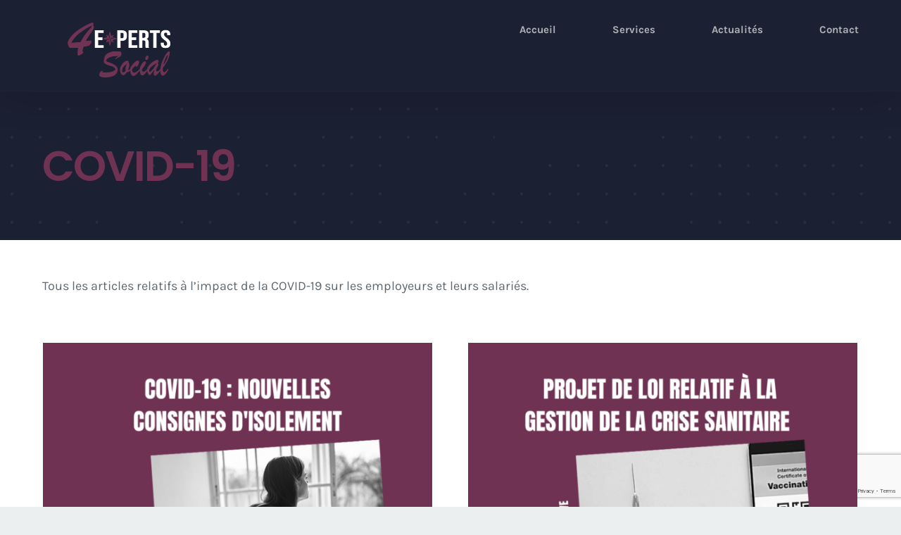

--- FILE ---
content_type: text/html; charset=UTF-8
request_url: https://4expertssocial.fr/category/covid-19/
body_size: 14882
content:
<!DOCTYPE html>
<html class="avada-html-layout-wide avada-html-header-position-top avada-html-is-archive avada-mobile-header-color-not-opaque" lang="fr-FR" prefix="og: http://ogp.me/ns# fb: http://ogp.me/ns/fb#">
<head>
	<meta http-equiv="X-UA-Compatible" content="IE=edge" />
	<meta http-equiv="Content-Type" content="text/html; charset=utf-8"/>
	<meta name="viewport" content="width=device-width, initial-scale=1" />
	<meta name='robots' content='index, follow, max-image-preview:large, max-snippet:-1, max-video-preview:-1' />

<!-- Google Tag Manager for WordPress by gtm4wp.com -->
<script data-cfasync="false" data-pagespeed-no-defer>
	var gtm4wp_datalayer_name = "dataLayer";
	var dataLayer = dataLayer || [];
</script>
<!-- End Google Tag Manager for WordPress by gtm4wp.com -->
	<!-- This site is optimized with the Yoast SEO plugin v23.6 - https://yoast.com/wordpress/plugins/seo/ -->
	<title>Archives des COVID-19 - 4 Experts Social</title>
	<link rel="canonical" href="https://4expertssocial.fr/category/covid-19/" />
	<link rel="next" href="https://4expertssocial.fr/category/covid-19/page/2/" />
	<meta property="og:locale" content="fr_FR" />
	<meta property="og:type" content="article" />
	<meta property="og:title" content="Archives des COVID-19 - 4 Experts Social" />
	<meta property="og:description" content="Tous les articles relatifs à l&rsquo;impact de la COVID-19 sur les employeurs et leurs salariés." />
	<meta property="og:url" content="https://4expertssocial.fr/category/covid-19/" />
	<meta property="og:site_name" content="4 Experts Social" />
	<meta name="twitter:card" content="summary_large_image" />
	<script type="application/ld+json" class="yoast-schema-graph">{"@context":"https://schema.org","@graph":[{"@type":"CollectionPage","@id":"https://4expertssocial.fr/category/covid-19/","url":"https://4expertssocial.fr/category/covid-19/","name":"Archives des COVID-19 - 4 Experts Social","isPartOf":{"@id":"https://4expertssocial.fr/#website"},"primaryImageOfPage":{"@id":"https://4expertssocial.fr/category/covid-19/#primaryimage"},"image":{"@id":"https://4expertssocial.fr/category/covid-19/#primaryimage"},"thumbnailUrl":"https://4expertssocial.fr/wp-content/uploads/2022/01/cousignes_isolement.png","breadcrumb":{"@id":"https://4expertssocial.fr/category/covid-19/#breadcrumb"},"inLanguage":"fr-FR"},{"@type":"ImageObject","inLanguage":"fr-FR","@id":"https://4expertssocial.fr/category/covid-19/#primaryimage","url":"https://4expertssocial.fr/wp-content/uploads/2022/01/cousignes_isolement.png","contentUrl":"https://4expertssocial.fr/wp-content/uploads/2022/01/cousignes_isolement.png","width":940,"height":788,"caption":"consignes_isolement"},{"@type":"BreadcrumbList","@id":"https://4expertssocial.fr/category/covid-19/#breadcrumb","itemListElement":[{"@type":"ListItem","position":1,"name":"Accueil","item":"https://4expertssocial.fr/"},{"@type":"ListItem","position":2,"name":"COVID-19"}]},{"@type":"WebSite","@id":"https://4expertssocial.fr/#website","url":"https://4expertssocial.fr/","name":"4 Experts Social","description":"Nous prenons soin de vos collaborateurs","potentialAction":[{"@type":"SearchAction","target":{"@type":"EntryPoint","urlTemplate":"https://4expertssocial.fr/?s={search_term_string}"},"query-input":{"@type":"PropertyValueSpecification","valueRequired":true,"valueName":"search_term_string"}}],"inLanguage":"fr-FR"}]}</script>
	<!-- / Yoast SEO plugin. -->


<link rel='dns-prefetch' href='//www.googletagmanager.com' />
<link rel="alternate" type="application/rss+xml" title="4 Experts Social &raquo; Flux" href="https://4expertssocial.fr/feed/" />
<link rel="alternate" type="application/rss+xml" title="4 Experts Social &raquo; Flux des commentaires" href="https://4expertssocial.fr/comments/feed/" />
		
		
		
				<link rel="alternate" type="application/rss+xml" title="4 Experts Social &raquo; Flux de la catégorie COVID-19" href="https://4expertssocial.fr/category/covid-19/feed/" />
<script type="text/javascript">
/* <![CDATA[ */
window._wpemojiSettings = {"baseUrl":"https:\/\/s.w.org\/images\/core\/emoji\/15.0.3\/72x72\/","ext":".png","svgUrl":"https:\/\/s.w.org\/images\/core\/emoji\/15.0.3\/svg\/","svgExt":".svg","source":{"concatemoji":"https:\/\/4expertssocial.fr\/wp-includes\/js\/wp-emoji-release.min.js?ver=70f541210c237c9ed5dd78d4aaf2ec6f"}};
/*! This file is auto-generated */
!function(i,n){var o,s,e;function c(e){try{var t={supportTests:e,timestamp:(new Date).valueOf()};sessionStorage.setItem(o,JSON.stringify(t))}catch(e){}}function p(e,t,n){e.clearRect(0,0,e.canvas.width,e.canvas.height),e.fillText(t,0,0);var t=new Uint32Array(e.getImageData(0,0,e.canvas.width,e.canvas.height).data),r=(e.clearRect(0,0,e.canvas.width,e.canvas.height),e.fillText(n,0,0),new Uint32Array(e.getImageData(0,0,e.canvas.width,e.canvas.height).data));return t.every(function(e,t){return e===r[t]})}function u(e,t,n){switch(t){case"flag":return n(e,"\ud83c\udff3\ufe0f\u200d\u26a7\ufe0f","\ud83c\udff3\ufe0f\u200b\u26a7\ufe0f")?!1:!n(e,"\ud83c\uddfa\ud83c\uddf3","\ud83c\uddfa\u200b\ud83c\uddf3")&&!n(e,"\ud83c\udff4\udb40\udc67\udb40\udc62\udb40\udc65\udb40\udc6e\udb40\udc67\udb40\udc7f","\ud83c\udff4\u200b\udb40\udc67\u200b\udb40\udc62\u200b\udb40\udc65\u200b\udb40\udc6e\u200b\udb40\udc67\u200b\udb40\udc7f");case"emoji":return!n(e,"\ud83d\udc26\u200d\u2b1b","\ud83d\udc26\u200b\u2b1b")}return!1}function f(e,t,n){var r="undefined"!=typeof WorkerGlobalScope&&self instanceof WorkerGlobalScope?new OffscreenCanvas(300,150):i.createElement("canvas"),a=r.getContext("2d",{willReadFrequently:!0}),o=(a.textBaseline="top",a.font="600 32px Arial",{});return e.forEach(function(e){o[e]=t(a,e,n)}),o}function t(e){var t=i.createElement("script");t.src=e,t.defer=!0,i.head.appendChild(t)}"undefined"!=typeof Promise&&(o="wpEmojiSettingsSupports",s=["flag","emoji"],n.supports={everything:!0,everythingExceptFlag:!0},e=new Promise(function(e){i.addEventListener("DOMContentLoaded",e,{once:!0})}),new Promise(function(t){var n=function(){try{var e=JSON.parse(sessionStorage.getItem(o));if("object"==typeof e&&"number"==typeof e.timestamp&&(new Date).valueOf()<e.timestamp+604800&&"object"==typeof e.supportTests)return e.supportTests}catch(e){}return null}();if(!n){if("undefined"!=typeof Worker&&"undefined"!=typeof OffscreenCanvas&&"undefined"!=typeof URL&&URL.createObjectURL&&"undefined"!=typeof Blob)try{var e="postMessage("+f.toString()+"("+[JSON.stringify(s),u.toString(),p.toString()].join(",")+"));",r=new Blob([e],{type:"text/javascript"}),a=new Worker(URL.createObjectURL(r),{name:"wpTestEmojiSupports"});return void(a.onmessage=function(e){c(n=e.data),a.terminate(),t(n)})}catch(e){}c(n=f(s,u,p))}t(n)}).then(function(e){for(var t in e)n.supports[t]=e[t],n.supports.everything=n.supports.everything&&n.supports[t],"flag"!==t&&(n.supports.everythingExceptFlag=n.supports.everythingExceptFlag&&n.supports[t]);n.supports.everythingExceptFlag=n.supports.everythingExceptFlag&&!n.supports.flag,n.DOMReady=!1,n.readyCallback=function(){n.DOMReady=!0}}).then(function(){return e}).then(function(){var e;n.supports.everything||(n.readyCallback(),(e=n.source||{}).concatemoji?t(e.concatemoji):e.wpemoji&&e.twemoji&&(t(e.twemoji),t(e.wpemoji)))}))}((window,document),window._wpemojiSettings);
/* ]]> */
</script>
<style id='wp-emoji-styles-inline-css' type='text/css'>

	img.wp-smiley, img.emoji {
		display: inline !important;
		border: none !important;
		box-shadow: none !important;
		height: 1em !important;
		width: 1em !important;
		margin: 0 0.07em !important;
		vertical-align: -0.1em !important;
		background: none !important;
		padding: 0 !important;
	}
</style>
<style id='classic-theme-styles-inline-css' type='text/css'>
/*! This file is auto-generated */
.wp-block-button__link{color:#fff;background-color:#32373c;border-radius:9999px;box-shadow:none;text-decoration:none;padding:calc(.667em + 2px) calc(1.333em + 2px);font-size:1.125em}.wp-block-file__button{background:#32373c;color:#fff;text-decoration:none}
</style>
<style id='global-styles-inline-css' type='text/css'>
:root{--wp--preset--aspect-ratio--square: 1;--wp--preset--aspect-ratio--4-3: 4/3;--wp--preset--aspect-ratio--3-4: 3/4;--wp--preset--aspect-ratio--3-2: 3/2;--wp--preset--aspect-ratio--2-3: 2/3;--wp--preset--aspect-ratio--16-9: 16/9;--wp--preset--aspect-ratio--9-16: 9/16;--wp--preset--color--black: #000000;--wp--preset--color--cyan-bluish-gray: #abb8c3;--wp--preset--color--white: #ffffff;--wp--preset--color--pale-pink: #f78da7;--wp--preset--color--vivid-red: #cf2e2e;--wp--preset--color--luminous-vivid-orange: #ff6900;--wp--preset--color--luminous-vivid-amber: #fcb900;--wp--preset--color--light-green-cyan: #7bdcb5;--wp--preset--color--vivid-green-cyan: #00d084;--wp--preset--color--pale-cyan-blue: #8ed1fc;--wp--preset--color--vivid-cyan-blue: #0693e3;--wp--preset--color--vivid-purple: #9b51e0;--wp--preset--gradient--vivid-cyan-blue-to-vivid-purple: linear-gradient(135deg,rgba(6,147,227,1) 0%,rgb(155,81,224) 100%);--wp--preset--gradient--light-green-cyan-to-vivid-green-cyan: linear-gradient(135deg,rgb(122,220,180) 0%,rgb(0,208,130) 100%);--wp--preset--gradient--luminous-vivid-amber-to-luminous-vivid-orange: linear-gradient(135deg,rgba(252,185,0,1) 0%,rgba(255,105,0,1) 100%);--wp--preset--gradient--luminous-vivid-orange-to-vivid-red: linear-gradient(135deg,rgba(255,105,0,1) 0%,rgb(207,46,46) 100%);--wp--preset--gradient--very-light-gray-to-cyan-bluish-gray: linear-gradient(135deg,rgb(238,238,238) 0%,rgb(169,184,195) 100%);--wp--preset--gradient--cool-to-warm-spectrum: linear-gradient(135deg,rgb(74,234,220) 0%,rgb(151,120,209) 20%,rgb(207,42,186) 40%,rgb(238,44,130) 60%,rgb(251,105,98) 80%,rgb(254,248,76) 100%);--wp--preset--gradient--blush-light-purple: linear-gradient(135deg,rgb(255,206,236) 0%,rgb(152,150,240) 100%);--wp--preset--gradient--blush-bordeaux: linear-gradient(135deg,rgb(254,205,165) 0%,rgb(254,45,45) 50%,rgb(107,0,62) 100%);--wp--preset--gradient--luminous-dusk: linear-gradient(135deg,rgb(255,203,112) 0%,rgb(199,81,192) 50%,rgb(65,88,208) 100%);--wp--preset--gradient--pale-ocean: linear-gradient(135deg,rgb(255,245,203) 0%,rgb(182,227,212) 50%,rgb(51,167,181) 100%);--wp--preset--gradient--electric-grass: linear-gradient(135deg,rgb(202,248,128) 0%,rgb(113,206,126) 100%);--wp--preset--gradient--midnight: linear-gradient(135deg,rgb(2,3,129) 0%,rgb(40,116,252) 100%);--wp--preset--font-size--small: 13.5px;--wp--preset--font-size--medium: 20px;--wp--preset--font-size--large: 27px;--wp--preset--font-size--x-large: 42px;--wp--preset--font-size--normal: 18px;--wp--preset--font-size--xlarge: 36px;--wp--preset--font-size--huge: 54px;--wp--preset--spacing--20: 0.44rem;--wp--preset--spacing--30: 0.67rem;--wp--preset--spacing--40: 1rem;--wp--preset--spacing--50: 1.5rem;--wp--preset--spacing--60: 2.25rem;--wp--preset--spacing--70: 3.38rem;--wp--preset--spacing--80: 5.06rem;--wp--preset--shadow--natural: 6px 6px 9px rgba(0, 0, 0, 0.2);--wp--preset--shadow--deep: 12px 12px 50px rgba(0, 0, 0, 0.4);--wp--preset--shadow--sharp: 6px 6px 0px rgba(0, 0, 0, 0.2);--wp--preset--shadow--outlined: 6px 6px 0px -3px rgba(255, 255, 255, 1), 6px 6px rgba(0, 0, 0, 1);--wp--preset--shadow--crisp: 6px 6px 0px rgba(0, 0, 0, 1);}:where(.is-layout-flex){gap: 0.5em;}:where(.is-layout-grid){gap: 0.5em;}body .is-layout-flex{display: flex;}.is-layout-flex{flex-wrap: wrap;align-items: center;}.is-layout-flex > :is(*, div){margin: 0;}body .is-layout-grid{display: grid;}.is-layout-grid > :is(*, div){margin: 0;}:where(.wp-block-columns.is-layout-flex){gap: 2em;}:where(.wp-block-columns.is-layout-grid){gap: 2em;}:where(.wp-block-post-template.is-layout-flex){gap: 1.25em;}:where(.wp-block-post-template.is-layout-grid){gap: 1.25em;}.has-black-color{color: var(--wp--preset--color--black) !important;}.has-cyan-bluish-gray-color{color: var(--wp--preset--color--cyan-bluish-gray) !important;}.has-white-color{color: var(--wp--preset--color--white) !important;}.has-pale-pink-color{color: var(--wp--preset--color--pale-pink) !important;}.has-vivid-red-color{color: var(--wp--preset--color--vivid-red) !important;}.has-luminous-vivid-orange-color{color: var(--wp--preset--color--luminous-vivid-orange) !important;}.has-luminous-vivid-amber-color{color: var(--wp--preset--color--luminous-vivid-amber) !important;}.has-light-green-cyan-color{color: var(--wp--preset--color--light-green-cyan) !important;}.has-vivid-green-cyan-color{color: var(--wp--preset--color--vivid-green-cyan) !important;}.has-pale-cyan-blue-color{color: var(--wp--preset--color--pale-cyan-blue) !important;}.has-vivid-cyan-blue-color{color: var(--wp--preset--color--vivid-cyan-blue) !important;}.has-vivid-purple-color{color: var(--wp--preset--color--vivid-purple) !important;}.has-black-background-color{background-color: var(--wp--preset--color--black) !important;}.has-cyan-bluish-gray-background-color{background-color: var(--wp--preset--color--cyan-bluish-gray) !important;}.has-white-background-color{background-color: var(--wp--preset--color--white) !important;}.has-pale-pink-background-color{background-color: var(--wp--preset--color--pale-pink) !important;}.has-vivid-red-background-color{background-color: var(--wp--preset--color--vivid-red) !important;}.has-luminous-vivid-orange-background-color{background-color: var(--wp--preset--color--luminous-vivid-orange) !important;}.has-luminous-vivid-amber-background-color{background-color: var(--wp--preset--color--luminous-vivid-amber) !important;}.has-light-green-cyan-background-color{background-color: var(--wp--preset--color--light-green-cyan) !important;}.has-vivid-green-cyan-background-color{background-color: var(--wp--preset--color--vivid-green-cyan) !important;}.has-pale-cyan-blue-background-color{background-color: var(--wp--preset--color--pale-cyan-blue) !important;}.has-vivid-cyan-blue-background-color{background-color: var(--wp--preset--color--vivid-cyan-blue) !important;}.has-vivid-purple-background-color{background-color: var(--wp--preset--color--vivid-purple) !important;}.has-black-border-color{border-color: var(--wp--preset--color--black) !important;}.has-cyan-bluish-gray-border-color{border-color: var(--wp--preset--color--cyan-bluish-gray) !important;}.has-white-border-color{border-color: var(--wp--preset--color--white) !important;}.has-pale-pink-border-color{border-color: var(--wp--preset--color--pale-pink) !important;}.has-vivid-red-border-color{border-color: var(--wp--preset--color--vivid-red) !important;}.has-luminous-vivid-orange-border-color{border-color: var(--wp--preset--color--luminous-vivid-orange) !important;}.has-luminous-vivid-amber-border-color{border-color: var(--wp--preset--color--luminous-vivid-amber) !important;}.has-light-green-cyan-border-color{border-color: var(--wp--preset--color--light-green-cyan) !important;}.has-vivid-green-cyan-border-color{border-color: var(--wp--preset--color--vivid-green-cyan) !important;}.has-pale-cyan-blue-border-color{border-color: var(--wp--preset--color--pale-cyan-blue) !important;}.has-vivid-cyan-blue-border-color{border-color: var(--wp--preset--color--vivid-cyan-blue) !important;}.has-vivid-purple-border-color{border-color: var(--wp--preset--color--vivid-purple) !important;}.has-vivid-cyan-blue-to-vivid-purple-gradient-background{background: var(--wp--preset--gradient--vivid-cyan-blue-to-vivid-purple) !important;}.has-light-green-cyan-to-vivid-green-cyan-gradient-background{background: var(--wp--preset--gradient--light-green-cyan-to-vivid-green-cyan) !important;}.has-luminous-vivid-amber-to-luminous-vivid-orange-gradient-background{background: var(--wp--preset--gradient--luminous-vivid-amber-to-luminous-vivid-orange) !important;}.has-luminous-vivid-orange-to-vivid-red-gradient-background{background: var(--wp--preset--gradient--luminous-vivid-orange-to-vivid-red) !important;}.has-very-light-gray-to-cyan-bluish-gray-gradient-background{background: var(--wp--preset--gradient--very-light-gray-to-cyan-bluish-gray) !important;}.has-cool-to-warm-spectrum-gradient-background{background: var(--wp--preset--gradient--cool-to-warm-spectrum) !important;}.has-blush-light-purple-gradient-background{background: var(--wp--preset--gradient--blush-light-purple) !important;}.has-blush-bordeaux-gradient-background{background: var(--wp--preset--gradient--blush-bordeaux) !important;}.has-luminous-dusk-gradient-background{background: var(--wp--preset--gradient--luminous-dusk) !important;}.has-pale-ocean-gradient-background{background: var(--wp--preset--gradient--pale-ocean) !important;}.has-electric-grass-gradient-background{background: var(--wp--preset--gradient--electric-grass) !important;}.has-midnight-gradient-background{background: var(--wp--preset--gradient--midnight) !important;}.has-small-font-size{font-size: var(--wp--preset--font-size--small) !important;}.has-medium-font-size{font-size: var(--wp--preset--font-size--medium) !important;}.has-large-font-size{font-size: var(--wp--preset--font-size--large) !important;}.has-x-large-font-size{font-size: var(--wp--preset--font-size--x-large) !important;}
:where(.wp-block-post-template.is-layout-flex){gap: 1.25em;}:where(.wp-block-post-template.is-layout-grid){gap: 1.25em;}
:where(.wp-block-columns.is-layout-flex){gap: 2em;}:where(.wp-block-columns.is-layout-grid){gap: 2em;}
:root :where(.wp-block-pullquote){font-size: 1.5em;line-height: 1.6;}
</style>
<link rel='stylesheet' id='fusion-dynamic-css-css' href='https://4expertssocial.fr/wp-content/uploads/fusion-styles/a5fc4bfa354c2ca1c80583b37ace5ad1.min.css?ver=3.8.2' type='text/css' media='all' />
<script type="text/javascript" src="https://4expertssocial.fr/wp-includes/js/jquery/jquery.min.js?ver=3.7.1" id="jquery-core-js"></script>
<script type="text/javascript" src="https://4expertssocial.fr/wp-includes/js/jquery/jquery-migrate.min.js?ver=3.4.1" id="jquery-migrate-js"></script>
<link rel="https://api.w.org/" href="https://4expertssocial.fr/wp-json/" /><link rel="alternate" title="JSON" type="application/json" href="https://4expertssocial.fr/wp-json/wp/v2/categories/14" /><link rel="EditURI" type="application/rsd+xml" title="RSD" href="https://4expertssocial.fr/xmlrpc.php?rsd" />

<meta name="generator" content="Site Kit by Google 1.137.0" />
<!-- Google Tag Manager for WordPress by gtm4wp.com -->
<!-- GTM Container placement set to manual -->
<script data-cfasync="false" data-pagespeed-no-defer>
	var dataLayer_content = {"pagePostType":"post","pagePostType2":"category-post","pageCategory":["covid-19"]};
	dataLayer.push( dataLayer_content );
</script>
<script data-cfasync="false">
(function(w,d,s,l,i){w[l]=w[l]||[];w[l].push({'gtm.start':
new Date().getTime(),event:'gtm.js'});var f=d.getElementsByTagName(s)[0],
j=d.createElement(s),dl=l!='dataLayer'?'&l='+l:'';j.async=true;j.src=
'//www.googletagmanager.com/gtm.js?id='+i+dl;f.parentNode.insertBefore(j,f);
})(window,document,'script','dataLayer','GTM-MGZ2VLM');
</script>
<!-- End Google Tag Manager for WordPress by gtm4wp.com --><style type="text/css" id="css-fb-visibility">@media screen and (max-width: 640px){.fusion-no-small-visibility{display:none !important;}body .sm-text-align-center{text-align:center !important;}body .sm-text-align-left{text-align:left !important;}body .sm-text-align-right{text-align:right !important;}body .sm-flex-align-center{justify-content:center !important;}body .sm-flex-align-flex-start{justify-content:flex-start !important;}body .sm-flex-align-flex-end{justify-content:flex-end !important;}body .sm-mx-auto{margin-left:auto !important;margin-right:auto !important;}body .sm-ml-auto{margin-left:auto !important;}body .sm-mr-auto{margin-right:auto !important;}body .fusion-absolute-position-small{position:absolute;top:auto;width:100%;}.awb-sticky.awb-sticky-small{ position: sticky; top: var(--awb-sticky-offset,0); }}@media screen and (min-width: 641px) and (max-width: 1024px){.fusion-no-medium-visibility{display:none !important;}body .md-text-align-center{text-align:center !important;}body .md-text-align-left{text-align:left !important;}body .md-text-align-right{text-align:right !important;}body .md-flex-align-center{justify-content:center !important;}body .md-flex-align-flex-start{justify-content:flex-start !important;}body .md-flex-align-flex-end{justify-content:flex-end !important;}body .md-mx-auto{margin-left:auto !important;margin-right:auto !important;}body .md-ml-auto{margin-left:auto !important;}body .md-mr-auto{margin-right:auto !important;}body .fusion-absolute-position-medium{position:absolute;top:auto;width:100%;}.awb-sticky.awb-sticky-medium{ position: sticky; top: var(--awb-sticky-offset,0); }}@media screen and (min-width: 1025px){.fusion-no-large-visibility{display:none !important;}body .lg-text-align-center{text-align:center !important;}body .lg-text-align-left{text-align:left !important;}body .lg-text-align-right{text-align:right !important;}body .lg-flex-align-center{justify-content:center !important;}body .lg-flex-align-flex-start{justify-content:flex-start !important;}body .lg-flex-align-flex-end{justify-content:flex-end !important;}body .lg-mx-auto{margin-left:auto !important;margin-right:auto !important;}body .lg-ml-auto{margin-left:auto !important;}body .lg-mr-auto{margin-right:auto !important;}body .fusion-absolute-position-large{position:absolute;top:auto;width:100%;}.awb-sticky.awb-sticky-large{ position: sticky; top: var(--awb-sticky-offset,0); }}</style><link rel="icon" href="https://4expertssocial.fr/wp-content/uploads/2019/11/cropped-4ESocial-Logo-32x32.png" sizes="32x32" />
<link rel="icon" href="https://4expertssocial.fr/wp-content/uploads/2019/11/cropped-4ESocial-Logo-192x192.png" sizes="192x192" />
<link rel="apple-touch-icon" href="https://4expertssocial.fr/wp-content/uploads/2019/11/cropped-4ESocial-Logo-180x180.png" />
<meta name="msapplication-TileImage" content="https://4expertssocial.fr/wp-content/uploads/2019/11/cropped-4ESocial-Logo-270x270.png" />
		<script type="text/javascript">
			var doc = document.documentElement;
			doc.setAttribute( 'data-useragent', navigator.userAgent );
		</script>
		
	</head>

<body class="archive category category-covid-19 category-14 fusion-image-hovers fusion-pagination-sizing fusion-button_type-flat fusion-button_span-no fusion-button_gradient-linear avada-image-rollover-circle-no avada-image-rollover-yes avada-image-rollover-direction-fade fusion-body ltr no-tablet-sticky-header no-mobile-slidingbar no-mobile-totop avada-has-rev-slider-styles fusion-disable-outline fusion-sub-menu-fade mobile-logo-pos-left layout-wide-mode avada-has-boxed-modal-shadow-none layout-scroll-offset-full avada-has-zero-margin-offset-top fusion-top-header menu-text-align-center mobile-menu-design-flyout fusion-show-pagination-text fusion-header-layout-v1 avada-responsive avada-footer-fx-none avada-menu-highlight-style-bar fusion-search-form-clean fusion-main-menu-search-dropdown fusion-avatar-square avada-sticky-shrinkage avada-dropdown-styles avada-blog-layout-grid avada-blog-archive-layout-grid avada-header-shadow-yes avada-has-logo-background avada-menu-icon-position-left avada-has-megamenu-shadow avada-has-pagetitle-bg-full avada-has-mobile-menu-search avada-has-breadcrumb-mobile-hidden avada-has-pagetitlebar-retina-bg-image avada-has-titlebar-bar_and_content avada-header-border-color-full-transparent avada-has-pagination-padding avada-flyout-menu-direction-right avada-ec-views-v1" data-awb-post-id="1866">
	
<!-- GTM Container placement set to manual -->
<!-- Google Tag Manager (noscript) -->
				<noscript><iframe src="https://www.googletagmanager.com/ns.html?id=GTM-MGZ2VLM" height="0" width="0" style="display:none;visibility:hidden" aria-hidden="true"></iframe></noscript>
<!-- End Google Tag Manager (noscript) -->	<a class="skip-link screen-reader-text" href="#content">Passer au contenu</a>

	<div id="boxed-wrapper">
		<div class="fusion-sides-frame"></div>
		<div id="wrapper" class="fusion-wrapper">
			<div id="home" style="position:relative;top:-1px;"></div>
			
				
			<header class="fusion-header-wrapper fusion-header-shadow">
				<div class="fusion-header-v1 fusion-logo-alignment fusion-logo-left fusion-sticky-menu- fusion-sticky-logo-1 fusion-mobile-logo-1  fusion-mobile-menu-design-flyout fusion-header-has-flyout-menu">
					<div class="fusion-header-sticky-height"></div>
<div class="fusion-header">
	<div class="fusion-row">
					<div class="fusion-header-has-flyout-menu-content">
					<div class="fusion-logo-background"><div class="fusion-logo" data-margin-top="32px" data-margin-bottom="21px" data-margin-left="36px" data-margin-right="36px">
			<a class="fusion-logo-link"  href="https://4expertssocial.fr/" >

						<!-- standard logo -->
			<img src="https://4expertssocial.fr/wp-content/uploads/2019/11/4-Experts-Social-logo-petit-blanc.png" srcset="https://4expertssocial.fr/wp-content/uploads/2019/11/4-Experts-Social-logo-petit-blanc.png 1x, https://4expertssocial.fr/wp-content/uploads/2019/11/4-Experts-Social-logo-petit-blanc.png 2x" width="292" height="155" style="max-height:155px;height:auto;" alt="4 Experts Social Logo" data-retina_logo_url="https://4expertssocial.fr/wp-content/uploads/2019/11/4-Experts-Social-logo-petit-blanc.png" class="fusion-standard-logo" />

											<!-- mobile logo -->
				<img src="https://4expertssocial.fr/wp-content/uploads/2019/11/4-Experts-Social-logo-petit-blanc.png" srcset="https://4expertssocial.fr/wp-content/uploads/2019/11/4-Experts-Social-logo-petit-blanc.png 1x, https://4expertssocial.fr/wp-content/uploads/2019/11/4-Experts-Social-logo-petit-blanc.png 2x" width="292" height="155" style="max-height:155px;height:auto;" alt="4 Experts Social Logo" data-retina_logo_url="https://4expertssocial.fr/wp-content/uploads/2019/11/4-Experts-Social-logo-petit-blanc.png" class="fusion-mobile-logo" />
			
											<!-- sticky header logo -->
				<img src="https://4expertssocial.fr/wp-content/uploads/2019/11/4-Experts-Social-logo-petit-blanc.png" srcset="https://4expertssocial.fr/wp-content/uploads/2019/11/4-Experts-Social-logo-petit-blanc.png 1x, https://4expertssocial.fr/wp-content/uploads/2019/11/4-Experts-Social-logo-petit-blanc.png 2x" width="292" height="155" style="max-height:155px;height:auto;" alt="4 Experts Social Logo" data-retina_logo_url="https://4expertssocial.fr/wp-content/uploads/2019/11/4-Experts-Social-logo-petit-blanc.png" class="fusion-sticky-logo" />
					</a>
		</div></div>		<nav class="fusion-main-menu" aria-label="Menu principal"><ul id="menu-cryptocurrency-main-menu" class="fusion-menu"><li  id="menu-item-26"  class="menu-item menu-item-type-post_type menu-item-object-page menu-item-home menu-item-26"  data-item-id="26"><a  href="https://4expertssocial.fr/" class="fusion-bar-highlight"><span class="menu-text">Accueil</span></a></li><li  id="menu-item-25"  class="menu-item menu-item-type-post_type menu-item-object-page menu-item-25"  data-item-id="25"><a  href="https://4expertssocial.fr/services/" class="fusion-bar-highlight"><span class="menu-text">Services</span></a></li><li  id="menu-item-23"  class="menu-item menu-item-type-post_type menu-item-object-page current_page_parent menu-item-23"  data-item-id="23"><a  href="https://4expertssocial.fr/actualites/" class="fusion-bar-highlight"><span class="menu-text">Actualités</span></a></li><li  id="menu-item-21"  class="menu-item menu-item-type-post_type menu-item-object-page menu-item-21"  data-item-id="21"><a  href="https://4expertssocial.fr/contact/" class="fusion-bar-highlight"><span class="menu-text">Contact</span></a></li></ul></nav><div class="fusion-flyout-menu-icons fusion-flyout-mobile-menu-icons">
	
	
			<div class="fusion-flyout-search-toggle">
			<div class="fusion-toggle-icon">
				<div class="fusion-toggle-icon-line"></div>
				<div class="fusion-toggle-icon-line"></div>
				<div class="fusion-toggle-icon-line"></div>
			</div>
			<a class="fusion-icon awb-icon-search" aria-hidden="true" aria-label="Activer/désactiver la recherche" href="#"></a>
		</div>
	
				<a class="fusion-flyout-menu-toggle" aria-hidden="true" aria-label="Afficher/masquer le menu" href="#">
			<div class="fusion-toggle-icon-line"></div>
			<div class="fusion-toggle-icon-line"></div>
			<div class="fusion-toggle-icon-line"></div>
		</a>
	</div>

	<div class="fusion-flyout-search">
				<form role="search" class="searchform fusion-search-form  fusion-search-form-clean" method="get" action="https://4expertssocial.fr/">
			<div class="fusion-search-form-content">

				
				<div class="fusion-search-field search-field">
					<label><span class="screen-reader-text">Rechercher:</span>
													<input type="search" value="" name="s" class="s" placeholder="Rechercher..." required aria-required="true" aria-label="Rechercher..."/>
											</label>
				</div>
				<div class="fusion-search-button search-button">
					<input type="submit" class="fusion-search-submit searchsubmit" aria-label="Recherche" value="&#xf002;" />
									</div>

				
			</div>


			
		</form>
			</div>

<div class="fusion-flyout-menu-bg"></div>

<nav class="fusion-mobile-nav-holder fusion-flyout-menu fusion-flyout-mobile-menu" aria-label="Menu principal mobile"></nav>

							</div>
			</div>
</div>
				</div>
				<div class="fusion-clearfix"></div>
			</header>
							
						<div id="sliders-container" class="fusion-slider-visibility">
					</div>
				
				
			
			<section class="avada-page-titlebar-wrapper" aria-label="Barre de Titre de la page">
	<div class="fusion-page-title-bar fusion-page-title-bar-breadcrumbs fusion-page-title-bar-left">
		<div class="fusion-page-title-row">
			<div class="fusion-page-title-wrapper">
				<div class="fusion-page-title-captions">

																							<h1 class="entry-title">COVID-19</h1>

											
					
				</div>

													
			</div>
		</div>
	</div>
</section>

						<main id="main" class="clearfix ">
				<div class="fusion-row" style="">
<section id="content" class="full-width" style="width: 100%;">
			<div id="post-1866" class="fusion-archive-description post-1866 post type-post status-publish format-standard has-post-thumbnail hentry category-covid-19">
			<div class="post-content">
				<p>Tous les articles relatifs à l&rsquo;impact de la COVID-19 sur les employeurs et leurs salariés.</p>
			</div>
		</div>
	
	<div id="posts-container" class="fusion-blog-archive fusion-blog-layout-grid-wrapper fusion-blog-infinite fusion-clearfix">
	<div class="fusion-posts-container fusion-blog-layout-grid fusion-blog-layout-grid-2 isotope fusion-blog-equal-heights fusion-posts-container-infinite fusion-blog-rollover " data-pages="3">
		
		
													<article id="post-1866" class="fusion-post-grid  post fusion-clearfix post-1866 type-post status-publish format-standard has-post-thumbnail hentry category-covid-19">
														<div class="fusion-post-wrapper">
				
				
				
									
		<div class="fusion-flexslider flexslider fusion-flexslider-loading fusion-post-slideshow">
		<ul class="slides">
																		<li><div  class="fusion-image-wrapper" aria-haspopup="true">
				<img width="940" height="788" src="https://4expertssocial.fr/wp-content/uploads/2022/01/cousignes_isolement.png" class="attachment-full size-full wp-post-image" alt="consignes_isolement" decoding="async" fetchpriority="high" srcset="https://4expertssocial.fr/wp-content/uploads/2022/01/cousignes_isolement-200x168.png 200w, https://4expertssocial.fr/wp-content/uploads/2022/01/cousignes_isolement-400x335.png 400w, https://4expertssocial.fr/wp-content/uploads/2022/01/cousignes_isolement-600x503.png 600w, https://4expertssocial.fr/wp-content/uploads/2022/01/cousignes_isolement-800x671.png 800w, https://4expertssocial.fr/wp-content/uploads/2022/01/cousignes_isolement.png 940w" sizes="(min-width: 2200px) 100vw, (min-width: 712px) 555px, (min-width: 640px) 712px, " /><div class="fusion-rollover">
	<div class="fusion-rollover-content">

				
		
								
								
		
						<a class="fusion-link-wrapper" href="https://4expertssocial.fr/covid-19-nouvelles-consignes-disolement/" aria-label="COVID-19 : nouvelles consignes d&rsquo;isolement"></a>
	</div>
</div>
</div>
</li>
																																																																														</ul>
	</div>
				
														<div class="fusion-post-content-wrapper">
				
				
				<div class="fusion-post-content post-content">
					<h2 class="entry-title fusion-post-title"><a href="https://4expertssocial.fr/covid-19-nouvelles-consignes-disolement/">COVID-19 : nouvelles consignes d&rsquo;isolement</a></h2>
																<p class="fusion-single-line-meta"><span class="vcard rich-snippet-hidden"><span class="fn"><a href="https://4expertssocial.fr/author/admin9474/" title="Articles par admin9474" rel="author">admin9474</a></span></span><span class="updated rich-snippet-hidden">2022-01-06T16:13:08+01:00</span><span>6 janvier 2022</span><span class="fusion-inline-sep">|</span></p>
																										<div class="fusion-content-sep sep-single sep-solid"></div>
						
					
					<div class="fusion-post-content-container">
											</div>
				</div>

				
																																<div class="fusion-meta-info">
																										<div class="fusion-alignleft">
										<a href="https://4expertssocial.fr/covid-19-nouvelles-consignes-disolement/" class="fusion-read-more" aria-label="En savoir plus sur COVID-19 : nouvelles consignes d&rsquo;isolement">
											Lire la suite										</a>
									</div>
								
																							</div>
															
									</div>
				
									</div>
							</article>

			
											<article id="post-1845" class="fusion-post-grid  post fusion-clearfix post-1845 type-post status-publish format-standard has-post-thumbnail hentry category-covid-19">
														<div class="fusion-post-wrapper">
				
				
				
									
		<div class="fusion-flexslider flexslider fusion-flexslider-loading fusion-post-slideshow">
		<ul class="slides">
																		<li><div  class="fusion-image-wrapper" aria-haspopup="true">
				<img width="940" height="788" src="https://4expertssocial.fr/wp-content/uploads/2021/08/Publication-Facebook-France-sport-athlétisme-bleu-blanc-rouge1.png" class="attachment-full size-full wp-post-image" alt="" decoding="async" srcset="https://4expertssocial.fr/wp-content/uploads/2021/08/Publication-Facebook-France-sport-athlétisme-bleu-blanc-rouge1-200x168.png 200w, https://4expertssocial.fr/wp-content/uploads/2021/08/Publication-Facebook-France-sport-athlétisme-bleu-blanc-rouge1-400x335.png 400w, https://4expertssocial.fr/wp-content/uploads/2021/08/Publication-Facebook-France-sport-athlétisme-bleu-blanc-rouge1-600x503.png 600w, https://4expertssocial.fr/wp-content/uploads/2021/08/Publication-Facebook-France-sport-athlétisme-bleu-blanc-rouge1-800x671.png 800w, https://4expertssocial.fr/wp-content/uploads/2021/08/Publication-Facebook-France-sport-athlétisme-bleu-blanc-rouge1.png 940w" sizes="(min-width: 2200px) 100vw, (min-width: 712px) 555px, (min-width: 640px) 712px, " /><div class="fusion-rollover">
	<div class="fusion-rollover-content">

				
		
								
								
		
						<a class="fusion-link-wrapper" href="https://4expertssocial.fr/projet-de-loi-relatif-a-la-gestion-de-la-crise-sanitaire-adoption-definitive/" aria-label="Projet de loi relatif à la gestion de la crise sanitaire : adoption définitive"></a>
	</div>
</div>
</div>
</li>
																																																																														</ul>
	</div>
				
														<div class="fusion-post-content-wrapper">
				
				
				<div class="fusion-post-content post-content">
					<h2 class="entry-title fusion-post-title"><a href="https://4expertssocial.fr/projet-de-loi-relatif-a-la-gestion-de-la-crise-sanitaire-adoption-definitive/">Projet de loi relatif à la gestion de la crise sanitaire : adoption définitive</a></h2>
																<p class="fusion-single-line-meta"><span class="vcard rich-snippet-hidden"><span class="fn"><a href="https://4expertssocial.fr/author/admin9474/" title="Articles par admin9474" rel="author">admin9474</a></span></span><span class="updated rich-snippet-hidden">2021-08-23T10:36:15+02:00</span><span>23 août 2021</span><span class="fusion-inline-sep">|</span></p>
																										<div class="fusion-content-sep sep-single sep-solid"></div>
						
					
					<div class="fusion-post-content-container">
											</div>
				</div>

				
																																<div class="fusion-meta-info">
																										<div class="fusion-alignleft">
										<a href="https://4expertssocial.fr/projet-de-loi-relatif-a-la-gestion-de-la-crise-sanitaire-adoption-definitive/" class="fusion-read-more" aria-label="En savoir plus sur Projet de loi relatif à la gestion de la crise sanitaire : adoption définitive">
											Lire la suite										</a>
									</div>
								
																							</div>
															
									</div>
				
									</div>
							</article>

			
											<article id="post-1832" class="fusion-post-grid  post fusion-clearfix post-1832 type-post status-publish format-standard has-post-thumbnail hentry category-covid-19 category-employeur">
														<div class="fusion-post-wrapper">
				
				
				
									
		<div class="fusion-flexslider flexslider fusion-flexslider-loading fusion-post-slideshow">
		<ul class="slides">
																		<li><div  class="fusion-image-wrapper" aria-haspopup="true">
				<img width="1707" height="2560" src="https://4expertssocial.fr/wp-content/uploads/2021/06/Deconfinement-3-du-9-juin-2021-le-nouveau-protocole-sanitaire-en-entreprise-scaled.jpg" class="attachment-full size-full wp-post-image" alt="Déconfinement #3 du 9 juin 2021 : le nouveau protocole sanitaire en entreprise" decoding="async" srcset="https://4expertssocial.fr/wp-content/uploads/2021/06/Deconfinement-3-du-9-juin-2021-le-nouveau-protocole-sanitaire-en-entreprise-200x300.jpg 200w, https://4expertssocial.fr/wp-content/uploads/2021/06/Deconfinement-3-du-9-juin-2021-le-nouveau-protocole-sanitaire-en-entreprise-400x600.jpg 400w, https://4expertssocial.fr/wp-content/uploads/2021/06/Deconfinement-3-du-9-juin-2021-le-nouveau-protocole-sanitaire-en-entreprise-600x900.jpg 600w, https://4expertssocial.fr/wp-content/uploads/2021/06/Deconfinement-3-du-9-juin-2021-le-nouveau-protocole-sanitaire-en-entreprise-800x1200.jpg 800w, https://4expertssocial.fr/wp-content/uploads/2021/06/Deconfinement-3-du-9-juin-2021-le-nouveau-protocole-sanitaire-en-entreprise-1200x1800.jpg 1200w, https://4expertssocial.fr/wp-content/uploads/2021/06/Deconfinement-3-du-9-juin-2021-le-nouveau-protocole-sanitaire-en-entreprise-scaled.jpg 1707w" sizes="(min-width: 2200px) 100vw, (min-width: 712px) 555px, (min-width: 640px) 712px, " /><div class="fusion-rollover">
	<div class="fusion-rollover-content">

				
		
								
								
		
						<a class="fusion-link-wrapper" href="https://4expertssocial.fr/deconfinement-3-protocole-entreprise/" aria-label="Déconfinement #3 du 9 juin 2021 : le nouveau protocole sanitaire en entreprise"></a>
	</div>
</div>
</div>
</li>
																																																																														</ul>
	</div>
				
														<div class="fusion-post-content-wrapper">
				
				
				<div class="fusion-post-content post-content">
					<h2 class="entry-title fusion-post-title"><a href="https://4expertssocial.fr/deconfinement-3-protocole-entreprise/">Déconfinement #3 du 9 juin 2021 : le nouveau protocole sanitaire en entreprise</a></h2>
																<p class="fusion-single-line-meta"><span class="vcard rich-snippet-hidden"><span class="fn"><a href="https://4expertssocial.fr/author/admin9474/" title="Articles par admin9474" rel="author">admin9474</a></span></span><span class="updated rich-snippet-hidden">2021-06-03T10:22:56+02:00</span><span>3 juin 2021</span><span class="fusion-inline-sep">|</span></p>
																										<div class="fusion-content-sep sep-single sep-solid"></div>
						
					
					<div class="fusion-post-content-container">
											</div>
				</div>

				
																																<div class="fusion-meta-info">
																										<div class="fusion-alignleft">
										<a href="https://4expertssocial.fr/deconfinement-3-protocole-entreprise/" class="fusion-read-more" aria-label="En savoir plus sur Déconfinement #3 du 9 juin 2021 : le nouveau protocole sanitaire en entreprise">
											Lire la suite										</a>
									</div>
								
																							</div>
															
									</div>
				
									</div>
							</article>

			
											<article id="post-1829" class="fusion-post-grid  post fusion-clearfix post-1829 type-post status-publish format-standard has-post-thumbnail hentry category-covid-19">
														<div class="fusion-post-wrapper">
				
				
				
									
		<div class="fusion-flexslider flexslider fusion-flexslider-loading fusion-post-slideshow">
		<ul class="slides">
																		<li><div  class="fusion-image-wrapper" aria-haspopup="true">
				<img width="2560" height="1440" src="https://4expertssocial.fr/wp-content/uploads/2021/06/Sortie-de-la-crise-sanitaire-quelles-sont-les-nouvelles-lois--scaled.jpg" class="attachment-full size-full wp-post-image" alt="Sortie de la crise sanitaire - quelles sont les nouvelles lois ?" decoding="async" srcset="https://4expertssocial.fr/wp-content/uploads/2021/06/Sortie-de-la-crise-sanitaire-quelles-sont-les-nouvelles-lois--200x113.jpg 200w, https://4expertssocial.fr/wp-content/uploads/2021/06/Sortie-de-la-crise-sanitaire-quelles-sont-les-nouvelles-lois--400x225.jpg 400w, https://4expertssocial.fr/wp-content/uploads/2021/06/Sortie-de-la-crise-sanitaire-quelles-sont-les-nouvelles-lois--600x338.jpg 600w, https://4expertssocial.fr/wp-content/uploads/2021/06/Sortie-de-la-crise-sanitaire-quelles-sont-les-nouvelles-lois--800x450.jpg 800w, https://4expertssocial.fr/wp-content/uploads/2021/06/Sortie-de-la-crise-sanitaire-quelles-sont-les-nouvelles-lois--1200x675.jpg 1200w, https://4expertssocial.fr/wp-content/uploads/2021/06/Sortie-de-la-crise-sanitaire-quelles-sont-les-nouvelles-lois--scaled.jpg 2560w" sizes="(min-width: 2200px) 100vw, (min-width: 712px) 555px, (min-width: 640px) 712px, " /><div class="fusion-rollover">
	<div class="fusion-rollover-content">

				
		
								
								
		
						<a class="fusion-link-wrapper" href="https://4expertssocial.fr/sortie-crise-sanitaire-nouvelles-lois/" aria-label="Sortie de la crise sanitaire : quelles sont les nouvelles lois ?"></a>
	</div>
</div>
</div>
</li>
																																																																														</ul>
	</div>
				
														<div class="fusion-post-content-wrapper">
				
				
				<div class="fusion-post-content post-content">
					<h2 class="entry-title fusion-post-title"><a href="https://4expertssocial.fr/sortie-crise-sanitaire-nouvelles-lois/">Sortie de la crise sanitaire : quelles sont les nouvelles lois ?</a></h2>
																<p class="fusion-single-line-meta"><span class="vcard rich-snippet-hidden"><span class="fn"><a href="https://4expertssocial.fr/author/admin9474/" title="Articles par admin9474" rel="author">admin9474</a></span></span><span class="updated rich-snippet-hidden">2021-06-03T10:15:43+02:00</span><span>3 juin 2021</span><span class="fusion-inline-sep">|</span></p>
																										<div class="fusion-content-sep sep-single sep-solid"></div>
						
					
					<div class="fusion-post-content-container">
											</div>
				</div>

				
																																<div class="fusion-meta-info">
																										<div class="fusion-alignleft">
										<a href="https://4expertssocial.fr/sortie-crise-sanitaire-nouvelles-lois/" class="fusion-read-more" aria-label="En savoir plus sur Sortie de la crise sanitaire : quelles sont les nouvelles lois ?">
											Lire la suite										</a>
									</div>
								
																							</div>
															
									</div>
				
									</div>
							</article>

			
											<article id="post-1826" class="fusion-post-grid  post fusion-clearfix post-1826 type-post status-publish format-standard has-post-thumbnail hentry category-covid-19 category-employeur">
														<div class="fusion-post-wrapper">
				
				
				
									
		<div class="fusion-flexslider flexslider fusion-flexslider-loading fusion-post-slideshow">
		<ul class="slides">
																		<li><div  class="fusion-image-wrapper" aria-haspopup="true">
				<img width="2560" height="1700" src="https://4expertssocial.fr/wp-content/uploads/2021/04/Activite-partielle-nouvelle-prorogation-de-lindemnisation-scaled.jpg" class="attachment-full size-full wp-post-image" alt="Activité partielle - nouvelle prorogation de l&#039;indemnisation.jpg" decoding="async" srcset="https://4expertssocial.fr/wp-content/uploads/2021/04/Activite-partielle-nouvelle-prorogation-de-lindemnisation-200x133.jpg 200w, https://4expertssocial.fr/wp-content/uploads/2021/04/Activite-partielle-nouvelle-prorogation-de-lindemnisation-400x266.jpg 400w, https://4expertssocial.fr/wp-content/uploads/2021/04/Activite-partielle-nouvelle-prorogation-de-lindemnisation-600x399.jpg 600w, https://4expertssocial.fr/wp-content/uploads/2021/04/Activite-partielle-nouvelle-prorogation-de-lindemnisation-800x531.jpg 800w, https://4expertssocial.fr/wp-content/uploads/2021/04/Activite-partielle-nouvelle-prorogation-de-lindemnisation-1200x797.jpg 1200w, https://4expertssocial.fr/wp-content/uploads/2021/04/Activite-partielle-nouvelle-prorogation-de-lindemnisation-scaled.jpg 2560w" sizes="(min-width: 2200px) 100vw, (min-width: 712px) 555px, (min-width: 640px) 712px, " /><div class="fusion-rollover">
	<div class="fusion-rollover-content">

				
		
								
								
		
						<a class="fusion-link-wrapper" href="https://4expertssocial.fr/activite-partielle-indemnisation-1er-juin/" aria-label="Activité partielle : l&rsquo;indemnisation à partir du 1er juin"></a>
	</div>
</div>
</div>
</li>
																																																																														</ul>
	</div>
				
														<div class="fusion-post-content-wrapper">
				
				
				<div class="fusion-post-content post-content">
					<h2 class="entry-title fusion-post-title"><a href="https://4expertssocial.fr/activite-partielle-indemnisation-1er-juin/">Activité partielle : l&rsquo;indemnisation à partir du 1er juin</a></h2>
																<p class="fusion-single-line-meta"><span class="vcard rich-snippet-hidden"><span class="fn"><a href="https://4expertssocial.fr/author/admin9474/" title="Articles par admin9474" rel="author">admin9474</a></span></span><span class="updated rich-snippet-hidden">2021-06-03T09:52:54+02:00</span><span>3 juin 2021</span><span class="fusion-inline-sep">|</span></p>
																										<div class="fusion-content-sep sep-single sep-solid"></div>
						
					
					<div class="fusion-post-content-container">
											</div>
				</div>

				
																																<div class="fusion-meta-info">
																										<div class="fusion-alignleft">
										<a href="https://4expertssocial.fr/activite-partielle-indemnisation-1er-juin/" class="fusion-read-more" aria-label="En savoir plus sur Activité partielle : l&rsquo;indemnisation à partir du 1er juin">
											Lire la suite										</a>
									</div>
								
																							</div>
															
									</div>
				
									</div>
							</article>

			
											<article id="post-1800" class="fusion-post-grid  post fusion-clearfix post-1800 type-post status-publish format-standard has-post-thumbnail hentry category-aides category-covid-19">
														<div class="fusion-post-wrapper">
				
				
				
									
		<div class="fusion-flexslider flexslider fusion-flexslider-loading fusion-post-slideshow">
		<ul class="slides">
																		<li><div  class="fusion-image-wrapper" aria-haspopup="true">
				<img width="1578" height="890" src="https://4expertssocial.fr/wp-content/uploads/2021/05/Charges-sociales-la-F.A.Q.-du-printemps.png" class="attachment-full size-full wp-post-image" alt="Exonérations Charges sociales - F.A.Q." decoding="async" srcset="https://4expertssocial.fr/wp-content/uploads/2021/05/Charges-sociales-la-F.A.Q.-du-printemps-200x113.png 200w, https://4expertssocial.fr/wp-content/uploads/2021/05/Charges-sociales-la-F.A.Q.-du-printemps-400x226.png 400w, https://4expertssocial.fr/wp-content/uploads/2021/05/Charges-sociales-la-F.A.Q.-du-printemps-600x338.png 600w, https://4expertssocial.fr/wp-content/uploads/2021/05/Charges-sociales-la-F.A.Q.-du-printemps-800x451.png 800w, https://4expertssocial.fr/wp-content/uploads/2021/05/Charges-sociales-la-F.A.Q.-du-printemps-1200x677.png 1200w, https://4expertssocial.fr/wp-content/uploads/2021/05/Charges-sociales-la-F.A.Q.-du-printemps.png 1578w" sizes="(min-width: 2200px) 100vw, (min-width: 712px) 555px, (min-width: 640px) 712px, " /><div class="fusion-rollover">
	<div class="fusion-rollover-content">

				
		
								
								
		
						<a class="fusion-link-wrapper" href="https://4expertssocial.fr/charges-sociales-exonerations-faq/" aria-label="Exonérations des charges sociales : la F.A.Q."></a>
	</div>
</div>
</div>
</li>
																																																																														</ul>
	</div>
				
														<div class="fusion-post-content-wrapper">
				
				
				<div class="fusion-post-content post-content">
					<h2 class="entry-title fusion-post-title"><a href="https://4expertssocial.fr/charges-sociales-exonerations-faq/">Exonérations des charges sociales : la F.A.Q.</a></h2>
																<p class="fusion-single-line-meta"><span class="vcard rich-snippet-hidden"><span class="fn"><a href="https://4expertssocial.fr/author/admin9474/" title="Articles par admin9474" rel="author">admin9474</a></span></span><span class="updated rich-snippet-hidden">2021-05-03T10:40:15+02:00</span><span>3 mai 2021</span><span class="fusion-inline-sep">|</span></p>
																										<div class="fusion-content-sep sep-single sep-solid"></div>
						
					
					<div class="fusion-post-content-container">
											</div>
				</div>

				
																																<div class="fusion-meta-info">
																										<div class="fusion-alignleft">
										<a href="https://4expertssocial.fr/charges-sociales-exonerations-faq/" class="fusion-read-more" aria-label="En savoir plus sur Exonérations des charges sociales : la F.A.Q.">
											Lire la suite										</a>
									</div>
								
																							</div>
															
									</div>
				
									</div>
							</article>

			
											<article id="post-1793" class="fusion-post-grid  post fusion-clearfix post-1793 type-post status-publish format-standard has-post-thumbnail hentry category-covid-19">
														<div class="fusion-post-wrapper">
				
				
				
									
		<div class="fusion-flexslider flexslider fusion-flexslider-loading fusion-post-slideshow">
		<ul class="slides">
																		<li><div  class="fusion-image-wrapper" aria-haspopup="true">
				<img width="2560" height="1700" src="https://4expertssocial.fr/wp-content/uploads/2021/04/Activite-partielle-nouvelle-prorogation-de-lindemnisation-scaled.jpg" class="attachment-full size-full wp-post-image" alt="Activité partielle - nouvelle prorogation de l&#039;indemnisation.jpg" decoding="async" srcset="https://4expertssocial.fr/wp-content/uploads/2021/04/Activite-partielle-nouvelle-prorogation-de-lindemnisation-200x133.jpg 200w, https://4expertssocial.fr/wp-content/uploads/2021/04/Activite-partielle-nouvelle-prorogation-de-lindemnisation-400x266.jpg 400w, https://4expertssocial.fr/wp-content/uploads/2021/04/Activite-partielle-nouvelle-prorogation-de-lindemnisation-600x399.jpg 600w, https://4expertssocial.fr/wp-content/uploads/2021/04/Activite-partielle-nouvelle-prorogation-de-lindemnisation-800x531.jpg 800w, https://4expertssocial.fr/wp-content/uploads/2021/04/Activite-partielle-nouvelle-prorogation-de-lindemnisation-1200x797.jpg 1200w, https://4expertssocial.fr/wp-content/uploads/2021/04/Activite-partielle-nouvelle-prorogation-de-lindemnisation-scaled.jpg 2560w" sizes="(min-width: 2200px) 100vw, (min-width: 712px) 555px, (min-width: 640px) 712px, " /><div class="fusion-rollover">
	<div class="fusion-rollover-content">

				
		
								
								
		
						<a class="fusion-link-wrapper" href="https://4expertssocial.fr/activite-partielle-nouvelle-prorogation-de-lindemnisation/" aria-label="Activité partielle : nouvelle prorogation de l&rsquo;indemnisation"></a>
	</div>
</div>
</div>
</li>
																																																																														</ul>
	</div>
				
														<div class="fusion-post-content-wrapper">
				
				
				<div class="fusion-post-content post-content">
					<h2 class="entry-title fusion-post-title"><a href="https://4expertssocial.fr/activite-partielle-nouvelle-prorogation-de-lindemnisation/">Activité partielle : nouvelle prorogation de l&rsquo;indemnisation</a></h2>
																<p class="fusion-single-line-meta"><span class="vcard rich-snippet-hidden"><span class="fn"><a href="https://4expertssocial.fr/author/admin9474/" title="Articles par admin9474" rel="author">admin9474</a></span></span><span class="updated rich-snippet-hidden">2021-04-30T08:45:47+02:00</span><span>30 avril 2021</span><span class="fusion-inline-sep">|</span></p>
																										<div class="fusion-content-sep sep-single sep-solid"></div>
						
					
					<div class="fusion-post-content-container">
											</div>
				</div>

				
																																<div class="fusion-meta-info">
																										<div class="fusion-alignleft">
										<a href="https://4expertssocial.fr/activite-partielle-nouvelle-prorogation-de-lindemnisation/" class="fusion-read-more" aria-label="En savoir plus sur Activité partielle : nouvelle prorogation de l&rsquo;indemnisation">
											Lire la suite										</a>
									</div>
								
																							</div>
															
									</div>
				
									</div>
							</article>

			
											<article id="post-1720" class="fusion-post-grid  post fusion-clearfix post-1720 type-post status-publish format-standard has-post-thumbnail hentry category-covid-19">
														<div class="fusion-post-wrapper">
				
				
				
									
		<div class="fusion-flexslider flexslider fusion-flexslider-loading fusion-post-slideshow">
		<ul class="slides">
																		<li><div  class="fusion-image-wrapper" aria-haspopup="true">
				<img width="1707" height="2560" src="https://4expertssocial.fr/wp-content/uploads/2021/02/4ES-COVID-19-lisolement-scaled.jpg" class="attachment-full size-full wp-post-image" alt="4ES - COVID-19 - l&#039;isolement" decoding="async" srcset="https://4expertssocial.fr/wp-content/uploads/2021/02/4ES-COVID-19-lisolement-200x300.jpg 200w, https://4expertssocial.fr/wp-content/uploads/2021/02/4ES-COVID-19-lisolement-400x600.jpg 400w, https://4expertssocial.fr/wp-content/uploads/2021/02/4ES-COVID-19-lisolement-600x900.jpg 600w, https://4expertssocial.fr/wp-content/uploads/2021/02/4ES-COVID-19-lisolement-800x1200.jpg 800w, https://4expertssocial.fr/wp-content/uploads/2021/02/4ES-COVID-19-lisolement-1200x1800.jpg 1200w, https://4expertssocial.fr/wp-content/uploads/2021/02/4ES-COVID-19-lisolement-scaled.jpg 1707w" sizes="(min-width: 2200px) 100vw, (min-width: 712px) 555px, (min-width: 640px) 712px, " /><div class="fusion-rollover">
	<div class="fusion-rollover-content">

				
		
								
								
		
						<a class="fusion-link-wrapper" href="https://4expertssocial.fr/covid-19-isolement/" aria-label="COVID-19 : l&rsquo;isolement"></a>
	</div>
</div>
</div>
</li>
																																																																														</ul>
	</div>
				
														<div class="fusion-post-content-wrapper">
				
				
				<div class="fusion-post-content post-content">
					<h2 class="entry-title fusion-post-title"><a href="https://4expertssocial.fr/covid-19-isolement/">COVID-19 : l&rsquo;isolement</a></h2>
																<p class="fusion-single-line-meta"><span class="vcard rich-snippet-hidden"><span class="fn"><a href="https://4expertssocial.fr/author/admin9474/" title="Articles par admin9474" rel="author">admin9474</a></span></span><span class="updated rich-snippet-hidden">2021-04-07T10:29:56+02:00</span><span>25 février 2021</span><span class="fusion-inline-sep">|</span></p>
																										<div class="fusion-content-sep sep-single sep-solid"></div>
						
					
					<div class="fusion-post-content-container">
											</div>
				</div>

				
																																<div class="fusion-meta-info">
																										<div class="fusion-alignleft">
										<a href="https://4expertssocial.fr/covid-19-isolement/" class="fusion-read-more" aria-label="En savoir plus sur COVID-19 : l&rsquo;isolement">
											Lire la suite										</a>
									</div>
								
																							</div>
															
									</div>
				
									</div>
							</article>

			
											<article id="post-1710" class="fusion-post-grid  post fusion-clearfix post-1710 type-post status-publish format-standard has-post-thumbnail hentry category-covid-19">
														<div class="fusion-post-wrapper">
				
				
				
									
		<div class="fusion-flexslider flexslider fusion-flexslider-loading fusion-post-slideshow">
		<ul class="slides">
																		<li><div  class="fusion-image-wrapper" aria-haspopup="true">
				<img width="2560" height="1707" src="https://4expertssocial.fr/wp-content/uploads/2021/01/COVID-19-lindemnisation-des-cas-contacts-scaled.jpg" class="attachment-full size-full wp-post-image" alt="COVID-19 - l&#039;indemnisation des cas-contacts" decoding="async" srcset="https://4expertssocial.fr/wp-content/uploads/2021/01/COVID-19-lindemnisation-des-cas-contacts-200x133.jpg 200w, https://4expertssocial.fr/wp-content/uploads/2021/01/COVID-19-lindemnisation-des-cas-contacts-400x267.jpg 400w, https://4expertssocial.fr/wp-content/uploads/2021/01/COVID-19-lindemnisation-des-cas-contacts-600x400.jpg 600w, https://4expertssocial.fr/wp-content/uploads/2021/01/COVID-19-lindemnisation-des-cas-contacts-800x533.jpg 800w, https://4expertssocial.fr/wp-content/uploads/2021/01/COVID-19-lindemnisation-des-cas-contacts-1200x800.jpg 1200w, https://4expertssocial.fr/wp-content/uploads/2021/01/COVID-19-lindemnisation-des-cas-contacts-scaled.jpg 2560w" sizes="(min-width: 2200px) 100vw, (min-width: 712px) 555px, (min-width: 640px) 712px, " /><div class="fusion-rollover">
	<div class="fusion-rollover-content">

				
		
								
								
		
						<a class="fusion-link-wrapper" href="https://4expertssocial.fr/covid-19-lindemnisation-des-cas-contacts/" aria-label="COVID-19 : l&rsquo;indemnisation des cas-contacts"></a>
	</div>
</div>
</div>
</li>
																																																																														</ul>
	</div>
				
														<div class="fusion-post-content-wrapper">
				
				
				<div class="fusion-post-content post-content">
					<h2 class="entry-title fusion-post-title"><a href="https://4expertssocial.fr/covid-19-lindemnisation-des-cas-contacts/">COVID-19 : l&rsquo;indemnisation des cas-contacts</a></h2>
																<p class="fusion-single-line-meta"><span class="vcard rich-snippet-hidden"><span class="fn"><a href="https://4expertssocial.fr/author/admin9474/" title="Articles par admin9474" rel="author">admin9474</a></span></span><span class="updated rich-snippet-hidden">2021-04-07T10:30:02+02:00</span><span>26 janvier 2021</span><span class="fusion-inline-sep">|</span></p>
																										<div class="fusion-content-sep sep-single sep-solid"></div>
						
					
					<div class="fusion-post-content-container">
											</div>
				</div>

				
																																<div class="fusion-meta-info">
																										<div class="fusion-alignleft">
										<a href="https://4expertssocial.fr/covid-19-lindemnisation-des-cas-contacts/" class="fusion-read-more" aria-label="En savoir plus sur COVID-19 : l&rsquo;indemnisation des cas-contacts">
											Lire la suite										</a>
									</div>
								
																							</div>
															
									</div>
				
									</div>
							</article>

			
											<article id="post-1607" class="fusion-post-grid  post fusion-clearfix post-1607 type-post status-publish format-standard has-post-thumbnail hentry category-covid-19">
														<div class="fusion-post-wrapper">
				
				
				
									
		<div class="fusion-flexslider flexslider fusion-flexslider-loading fusion-post-slideshow">
		<ul class="slides">
																		<li><div  class="fusion-image-wrapper" aria-haspopup="true">
				<img width="1552" height="1042" src="https://4expertssocial.fr/wp-content/uploads/2020/11/Charges-Sociales-la-F.A.Q..png" class="attachment-full size-full wp-post-image" alt="Charges Sociales - la F.A.Q." decoding="async" srcset="https://4expertssocial.fr/wp-content/uploads/2020/11/Charges-Sociales-la-F.A.Q.-200x134.png 200w, https://4expertssocial.fr/wp-content/uploads/2020/11/Charges-Sociales-la-F.A.Q.-400x269.png 400w, https://4expertssocial.fr/wp-content/uploads/2020/11/Charges-Sociales-la-F.A.Q.-600x403.png 600w, https://4expertssocial.fr/wp-content/uploads/2020/11/Charges-Sociales-la-F.A.Q.-800x537.png 800w, https://4expertssocial.fr/wp-content/uploads/2020/11/Charges-Sociales-la-F.A.Q.-1200x806.png 1200w, https://4expertssocial.fr/wp-content/uploads/2020/11/Charges-Sociales-la-F.A.Q..png 1552w" sizes="(min-width: 2200px) 100vw, (min-width: 712px) 555px, (min-width: 640px) 712px, " /><div class="fusion-rollover">
	<div class="fusion-rollover-content">

				
		
								
								
		
						<a class="fusion-link-wrapper" href="https://4expertssocial.fr/covid-19-la-f-a-q-speciale-charges-sociales/" aria-label="COVID-19 : la F.A.Q. spéciale charges sociales"></a>
	</div>
</div>
</div>
</li>
																																																																														</ul>
	</div>
				
														<div class="fusion-post-content-wrapper">
				
				
				<div class="fusion-post-content post-content">
					<h2 class="entry-title fusion-post-title"><a href="https://4expertssocial.fr/covid-19-la-f-a-q-speciale-charges-sociales/">COVID-19 : la F.A.Q. spéciale charges sociales</a></h2>
																<p class="fusion-single-line-meta"><span class="vcard rich-snippet-hidden"><span class="fn"><a href="https://4expertssocial.fr/author/admin9474/" title="Articles par admin9474" rel="author">admin9474</a></span></span><span class="updated rich-snippet-hidden">2021-04-07T10:30:08+02:00</span><span>24 novembre 2020</span><span class="fusion-inline-sep">|</span></p>
																										<div class="fusion-content-sep sep-single sep-solid"></div>
						
					
					<div class="fusion-post-content-container">
											</div>
				</div>

				
																																<div class="fusion-meta-info">
																										<div class="fusion-alignleft">
										<a href="https://4expertssocial.fr/covid-19-la-f-a-q-speciale-charges-sociales/" class="fusion-read-more" aria-label="En savoir plus sur COVID-19 : la F.A.Q. spéciale charges sociales">
											Lire la suite										</a>
									</div>
								
																							</div>
															
									</div>
				
									</div>
							</article>

			
		
		
	</div>

			<div class="fusion-infinite-scroll-trigger"></div><div class="pagination infinite-scroll clearfix" style="display:none;"><span class="current">1</span><a href="https://4expertssocial.fr/category/covid-19/page/2/" class="inactive">2</a><a class="pagination-next" rel="next" href="https://4expertssocial.fr/category/covid-19/page/2/"><span class="page-text">Suivant</span><span class="page-next"></span></a></div><div class="fusion-clearfix"></div></div>
</section>
						
					</div>  <!-- fusion-row -->
				</main>  <!-- #main -->
				
				
								
					
		<div class="fusion-footer">
					
	<footer class="fusion-footer-widget-area fusion-widget-area">
		<div class="fusion-row">
			<div class="fusion-columns fusion-columns-4 fusion-widget-area">
				
																									<div class="fusion-column col-lg-3 col-md-3 col-sm-3">
													</div>
																										<div class="fusion-column col-lg-3 col-md-3 col-sm-3">
													</div>
																										<div class="fusion-column col-lg-3 col-md-3 col-sm-3">
													</div>
																										<div class="fusion-column fusion-column-last col-lg-3 col-md-3 col-sm-3">
													</div>
																											
				<div class="fusion-clearfix"></div>
			</div> <!-- fusion-columns -->
		</div> <!-- fusion-row -->
	</footer> <!-- fusion-footer-widget-area -->

	
	<footer id="footer" class="fusion-footer-copyright-area">
		<div class="fusion-row">
			<div class="fusion-copyright-content">

				<div class="fusion-copyright-notice">
		<div>
		© Copyright 2015 - <script>document.write(new Date().getFullYear());</script>   |   4 Experts Social   |   Tous droits réservés   |   Découvrez notre <a href='http://4expertssocial.fr/index.php/politique-de-confidentialite/' target='_blank'>politique de confidentialité</a>	</div>
</div>
<div class="fusion-social-links-footer">
	<div class="fusion-social-networks"><div class="fusion-social-networks-wrapper"><a  class="fusion-social-network-icon fusion-tooltip fusion-linkedin awb-icon-linkedin" style="color:#0077b5;" data-placement="top" data-title="LinkedIn" data-toggle="tooltip" title="LinkedIn" href="https://www.linkedin.com/company/4-experts-social/" target="_blank" rel="noopener noreferrer"><span class="screen-reader-text">LinkedIn</span></a><a  class="fusion-social-network-icon fusion-tooltip fusion-facebook awb-icon-facebook" style="color:#3b5998;" data-placement="top" data-title="Facebook" data-toggle="tooltip" title="Facebook" href="https://www.facebook.com/4ExpertsSocial/" target="_blank" rel="noreferrer"><span class="screen-reader-text">Facebook</span></a></div></div></div>

			</div> <!-- fusion-fusion-copyright-content -->
		</div> <!-- fusion-row -->
	</footer> <!-- #footer -->
		</div> <!-- fusion-footer -->

		
					<div class="fusion-sliding-bar-wrapper">
											</div>

												</div> <!-- wrapper -->
		</div> <!-- #boxed-wrapper -->
		<div class="fusion-top-frame"></div>
		<div class="fusion-bottom-frame"></div>
		<div class="fusion-boxed-shadow"></div>
		<a class="fusion-one-page-text-link fusion-page-load-link" tabindex="-1" href="#" aria-hidden="true">Page load link</a>

		<div class="avada-footer-scripts">
			<script type="text/javascript">var fusionNavIsCollapsed=function(e){var t,n;window.innerWidth<=e.getAttribute("data-breakpoint")?(e.classList.add("collapse-enabled"),e.classList.contains("expanded")||(e.setAttribute("aria-expanded","false"),window.dispatchEvent(new Event("fusion-mobile-menu-collapsed",{bubbles:!0,cancelable:!0}))),(n=e.querySelectorAll(".menu-item-has-children.expanded")).length&&n.forEach(function(e){e.querySelector(".fusion-open-nav-submenu").setAttribute("aria-expanded","false")})):(null!==e.querySelector(".menu-item-has-children.expanded .fusion-open-nav-submenu-on-click")&&e.querySelector(".menu-item-has-children.expanded .fusion-open-nav-submenu-on-click").click(),e.classList.remove("collapse-enabled"),e.setAttribute("aria-expanded","true"),null!==e.querySelector(".fusion-custom-menu")&&e.querySelector(".fusion-custom-menu").removeAttribute("style")),e.classList.add("no-wrapper-transition"),clearTimeout(t),t=setTimeout(()=>{e.classList.remove("no-wrapper-transition")},400),e.classList.remove("loading")},fusionRunNavIsCollapsed=function(){var e,t=document.querySelectorAll(".fusion-menu-element-wrapper");for(e=0;e<t.length;e++)fusionNavIsCollapsed(t[e])};function avadaGetScrollBarWidth(){var e,t,n,l=document.createElement("p");return l.style.width="100%",l.style.height="200px",(e=document.createElement("div")).style.position="absolute",e.style.top="0px",e.style.left="0px",e.style.visibility="hidden",e.style.width="200px",e.style.height="150px",e.style.overflow="hidden",e.appendChild(l),document.body.appendChild(e),t=l.offsetWidth,e.style.overflow="scroll",t==(n=l.offsetWidth)&&(n=e.clientWidth),document.body.removeChild(e),jQuery("html").hasClass("awb-scroll")&&10<t-n?10:t-n}fusionRunNavIsCollapsed(),window.addEventListener("fusion-resize-horizontal",fusionRunNavIsCollapsed);</script><script type="text/javascript" src="https://4expertssocial.fr/wp-includes/js/dist/hooks.min.js?ver=2810c76e705dd1a53b18" id="wp-hooks-js"></script>
<script type="text/javascript" src="https://4expertssocial.fr/wp-includes/js/dist/i18n.min.js?ver=5e580eb46a90c2b997e6" id="wp-i18n-js"></script>
<script type="text/javascript" id="wp-i18n-js-after">
/* <![CDATA[ */
wp.i18n.setLocaleData( { 'text direction\u0004ltr': [ 'ltr' ] } );
/* ]]> */
</script>
<script type="text/javascript" src="https://4expertssocial.fr/wp-content/plugins/contact-form-7/includes/swv/js/index.js?ver=5.9.8" id="swv-js"></script>
<script type="text/javascript" id="contact-form-7-js-extra">
/* <![CDATA[ */
var wpcf7 = {"api":{"root":"https:\/\/4expertssocial.fr\/wp-json\/","namespace":"contact-form-7\/v1"}};
/* ]]> */
</script>
<script type="text/javascript" id="contact-form-7-js-translations">
/* <![CDATA[ */
( function( domain, translations ) {
	var localeData = translations.locale_data[ domain ] || translations.locale_data.messages;
	localeData[""].domain = domain;
	wp.i18n.setLocaleData( localeData, domain );
} )( "contact-form-7", {"translation-revision-date":"2024-10-17 17:27:10+0000","generator":"GlotPress\/4.0.1","domain":"messages","locale_data":{"messages":{"":{"domain":"messages","plural-forms":"nplurals=2; plural=n > 1;","lang":"fr"},"This contact form is placed in the wrong place.":["Ce formulaire de contact est plac\u00e9 dans un mauvais endroit."],"Error:":["Erreur\u00a0:"]}},"comment":{"reference":"includes\/js\/index.js"}} );
/* ]]> */
</script>
<script type="text/javascript" src="https://4expertssocial.fr/wp-content/plugins/contact-form-7/includes/js/index.js?ver=5.9.8" id="contact-form-7-js"></script>
<script type="text/javascript" src="https://4expertssocial.fr/wp-content/plugins/duracelltomi-google-tag-manager/dist/js/gtm4wp-form-move-tracker.js?ver=1.20.2" id="gtm4wp-form-move-tracker-js"></script>
<script type="text/javascript" src="https://www.google.com/recaptcha/api.js?render=6LeD2tMhAAAAANhGI5HjTjPebX0a8GYxqwOhj4T2&amp;ver=3.0" id="google-recaptcha-js"></script>
<script type="text/javascript" src="https://4expertssocial.fr/wp-includes/js/dist/vendor/wp-polyfill.min.js?ver=3.15.0" id="wp-polyfill-js"></script>
<script type="text/javascript" id="wpcf7-recaptcha-js-extra">
/* <![CDATA[ */
var wpcf7_recaptcha = {"sitekey":"6LeD2tMhAAAAANhGI5HjTjPebX0a8GYxqwOhj4T2","actions":{"homepage":"homepage","contactform":"contactform"}};
/* ]]> */
</script>
<script type="text/javascript" src="https://4expertssocial.fr/wp-content/plugins/contact-form-7/modules/recaptcha/index.js?ver=5.9.8" id="wpcf7-recaptcha-js"></script>
<script type="text/javascript" src="https://4expertssocial.fr/wp-content/themes/Avada/includes/lib/assets/min/js/library/cssua.js?ver=2.1.28" id="cssua-js"></script>
<script type="text/javascript" id="fusion-animations-js-extra">
/* <![CDATA[ */
var fusionAnimationsVars = {"status_css_animations":"desktop"};
/* ]]> */
</script>
<script type="text/javascript" src="https://4expertssocial.fr/wp-content/plugins/fusion-builder/assets/js/min/general/fusion-animations.js?ver=1" id="fusion-animations-js"></script>
<script type="text/javascript" src="https://4expertssocial.fr/wp-content/plugins/fusion-core/js/min/fusion-vertical-menu-widget.js?ver=5.8.2" id="avada-vertical-menu-widget-js"></script>
<script type="text/javascript" src="https://4expertssocial.fr/wp-content/themes/Avada/includes/lib/assets/min/js/library/modernizr.js?ver=3.3.1" id="modernizr-js"></script>
<script type="text/javascript" id="fusion-js-extra">
/* <![CDATA[ */
var fusionJSVars = {"visibility_small":"640","visibility_medium":"1024"};
/* ]]> */
</script>
<script type="text/javascript" src="https://4expertssocial.fr/wp-content/themes/Avada/includes/lib/assets/min/js/general/fusion.js?ver=3.8.2" id="fusion-js"></script>
<script type="text/javascript" src="https://4expertssocial.fr/wp-content/themes/Avada/includes/lib/assets/min/js/library/isotope.js?ver=3.0.4" id="isotope-js"></script>
<script type="text/javascript" src="https://4expertssocial.fr/wp-content/themes/Avada/includes/lib/assets/min/js/library/packery.js?ver=2.0.0" id="packery-js"></script>
<script type="text/javascript" src="https://4expertssocial.fr/wp-content/themes/Avada/includes/lib/assets/min/js/library/bootstrap.transition.js?ver=3.3.6" id="bootstrap-transition-js"></script>
<script type="text/javascript" src="https://4expertssocial.fr/wp-content/themes/Avada/includes/lib/assets/min/js/library/bootstrap.tooltip.js?ver=3.3.5" id="bootstrap-tooltip-js"></script>
<script type="text/javascript" src="https://4expertssocial.fr/wp-content/themes/Avada/includes/lib/assets/min/js/library/jquery.easing.js?ver=1.3" id="jquery-easing-js"></script>
<script type="text/javascript" src="https://4expertssocial.fr/wp-content/themes/Avada/includes/lib/assets/min/js/library/jquery.fitvids.js?ver=1.1" id="jquery-fitvids-js"></script>
<script type="text/javascript" src="https://4expertssocial.fr/wp-content/themes/Avada/includes/lib/assets/min/js/library/jquery.flexslider.js?ver=2.7.2" id="jquery-flexslider-js"></script>
<script type="text/javascript" id="jquery-lightbox-js-extra">
/* <![CDATA[ */
var fusionLightboxVideoVars = {"lightbox_video_width":"1280","lightbox_video_height":"720"};
/* ]]> */
</script>
<script type="text/javascript" src="https://4expertssocial.fr/wp-content/themes/Avada/includes/lib/assets/min/js/library/jquery.ilightbox.js?ver=2.2.3" id="jquery-lightbox-js"></script>
<script type="text/javascript" src="https://4expertssocial.fr/wp-content/themes/Avada/includes/lib/assets/min/js/library/jquery.infinitescroll.js?ver=2.1" id="jquery-infinite-scroll-js"></script>
<script type="text/javascript" src="https://4expertssocial.fr/wp-content/themes/Avada/includes/lib/assets/min/js/library/jquery.mousewheel.js?ver=3.0.6" id="jquery-mousewheel-js"></script>
<script type="text/javascript" src="https://4expertssocial.fr/wp-content/themes/Avada/includes/lib/assets/min/js/library/jquery.placeholder.js?ver=2.0.7" id="jquery-placeholder-js"></script>
<script type="text/javascript" src="https://4expertssocial.fr/wp-content/themes/Avada/includes/lib/assets/min/js/library/jquery.fade.js?ver=1" id="jquery-fade-js"></script>
<script type="text/javascript" src="https://4expertssocial.fr/wp-content/themes/Avada/includes/lib/assets/min/js/library/imagesLoaded.js?ver=3.1.8" id="images-loaded-js"></script>
<script type="text/javascript" id="fusion-video-general-js-extra">
/* <![CDATA[ */
var fusionVideoGeneralVars = {"status_vimeo":"1","status_yt":"1"};
/* ]]> */
</script>
<script type="text/javascript" src="https://4expertssocial.fr/wp-content/themes/Avada/includes/lib/assets/min/js/library/fusion-video-general.js?ver=1" id="fusion-video-general-js"></script>
<script type="text/javascript" id="fusion-video-bg-js-extra">
/* <![CDATA[ */
var fusionVideoBgVars = {"status_vimeo":"1","status_yt":"1"};
/* ]]> */
</script>
<script type="text/javascript" src="https://4expertssocial.fr/wp-content/themes/Avada/includes/lib/assets/min/js/library/fusion-video-bg.js?ver=1" id="fusion-video-bg-js"></script>
<script type="text/javascript" id="fusion-lightbox-js-extra">
/* <![CDATA[ */
var fusionLightboxVars = {"status_lightbox":"1","lightbox_gallery":"1","lightbox_skin":"metro-white","lightbox_title":"1","lightbox_arrows":"1","lightbox_slideshow_speed":"5000","lightbox_autoplay":"","lightbox_opacity":"0.90","lightbox_desc":"1","lightbox_social":"1","lightbox_social_links":{"facebook":{"source":"https:\/\/www.facebook.com\/sharer.php?u={URL}","text":"Partager sur Facebook"},"twitter":{"source":"https:\/\/twitter.com\/share?url={URL}","text":"Partager sur Twitter"},"linkedin":{"source":"https:\/\/www.linkedin.com\/shareArticle?mini=true&url={URL}","text":"Partager sur LinkedIn"},"mail":{"source":"mailto:?body={URL}","text":"Partage par Email"}},"lightbox_deeplinking":"1","lightbox_path":"vertical","lightbox_post_images":"1","lightbox_animation_speed":"normal","l10n":{"close":"Appuyez sur Esc pour fermer","enterFullscreen":"Passer en mode plein \u00e9cran (Maj + Entr\u00e9e)","exitFullscreen":"Quitter le plein \u00e9cran (Maj+Entr\u00e9e)","slideShow":"Diaporama","next":"Suivant","previous":"Pr\u00e9c\u00e9dent"}};
/* ]]> */
</script>
<script type="text/javascript" src="https://4expertssocial.fr/wp-content/themes/Avada/includes/lib/assets/min/js/general/fusion-lightbox.js?ver=1" id="fusion-lightbox-js"></script>
<script type="text/javascript" id="fusion-flexslider-js-extra">
/* <![CDATA[ */
var fusionFlexSliderVars = {"status_vimeo":"1","slideshow_autoplay":"1","slideshow_speed":"7000","pagination_video_slide":"","status_yt":"1","flex_smoothHeight":"false"};
/* ]]> */
</script>
<script type="text/javascript" src="https://4expertssocial.fr/wp-content/themes/Avada/includes/lib/assets/min/js/general/fusion-flexslider.js?ver=1" id="fusion-flexslider-js"></script>
<script type="text/javascript" src="https://4expertssocial.fr/wp-content/themes/Avada/includes/lib/assets/min/js/general/fusion-tooltip.js?ver=1" id="fusion-tooltip-js"></script>
<script type="text/javascript" src="https://4expertssocial.fr/wp-content/themes/Avada/includes/lib/assets/min/js/general/fusion-sharing-box.js?ver=1" id="fusion-sharing-box-js"></script>
<script type="text/javascript" src="https://4expertssocial.fr/wp-content/themes/Avada/includes/lib/assets/min/js/library/fusion-youtube.js?ver=2.2.1" id="fusion-youtube-js"></script>
<script type="text/javascript" src="https://4expertssocial.fr/wp-content/themes/Avada/includes/lib/assets/min/js/library/vimeoPlayer.js?ver=2.2.1" id="vimeo-player-js"></script>
<script type="text/javascript" src="https://4expertssocial.fr/wp-content/themes/Avada/assets/min/js/general/avada-general-footer.js?ver=7.8.2" id="avada-general-footer-js"></script>
<script type="text/javascript" src="https://4expertssocial.fr/wp-content/themes/Avada/assets/min/js/general/avada-quantity.js?ver=7.8.2" id="avada-quantity-js"></script>
<script type="text/javascript" src="https://4expertssocial.fr/wp-content/themes/Avada/assets/min/js/general/avada-crossfade-images.js?ver=7.8.2" id="avada-crossfade-images-js"></script>
<script type="text/javascript" src="https://4expertssocial.fr/wp-content/themes/Avada/assets/min/js/general/avada-select.js?ver=7.8.2" id="avada-select-js"></script>
<script type="text/javascript" src="https://4expertssocial.fr/wp-content/themes/Avada/assets/min/js/general/avada-tabs-widget.js?ver=7.8.2" id="avada-tabs-widget-js"></script>
<script type="text/javascript" src="https://4expertssocial.fr/wp-content/themes/Avada/assets/min/js/general/avada-contact-form-7.js?ver=7.8.2" id="avada-contact-form-7-js"></script>
<script type="text/javascript" src="https://4expertssocial.fr/wp-content/themes/Avada/assets/min/js/library/jquery.elasticslider.js?ver=7.8.2" id="jquery-elastic-slider-js"></script>
<script type="text/javascript" id="avada-live-search-js-extra">
/* <![CDATA[ */
var avadaLiveSearchVars = {"live_search":"1","ajaxurl":"https:\/\/4expertssocial.fr\/wp-admin\/admin-ajax.php","no_search_results":"Aucun r\u00e9sultat de recherche ne correspond \u00e0 votre requ\u00eate. Veuillez r\u00e9essayer","min_char_count":"4","per_page":"100","show_feat_img":"1","display_post_type":"1"};
/* ]]> */
</script>
<script type="text/javascript" src="https://4expertssocial.fr/wp-content/themes/Avada/assets/min/js/general/avada-live-search.js?ver=7.8.2" id="avada-live-search-js"></script>
<script type="text/javascript" id="fusion-blog-js-extra">
/* <![CDATA[ */
var fusionBlogVars = {"infinite_blog_text":"<em>Chargement des articles suivants...<\/em>","infinite_finished_msg":"<em>Tous les \u00e9l\u00e9ments affich\u00e9s.<\/em>","slideshow_autoplay":"1","lightbox_behavior":"all","blog_pagination_type":"infinite_scroll"};
/* ]]> */
</script>
<script type="text/javascript" src="https://4expertssocial.fr/wp-content/themes/Avada/includes/lib/assets/min/js/general/fusion-blog.js?ver=70f541210c237c9ed5dd78d4aaf2ec6f" id="fusion-blog-js"></script>
<script type="text/javascript" src="https://4expertssocial.fr/wp-content/themes/Avada/includes/lib/assets/min/js/general/fusion-alert.js?ver=70f541210c237c9ed5dd78d4aaf2ec6f" id="fusion-alert-js"></script>
<script type="text/javascript" src="https://4expertssocial.fr/wp-content/plugins/fusion-builder/assets/js/min/general/awb-off-canvas.js?ver=3.8.2" id="awb-off-canvas-js"></script>
<script type="text/javascript" id="avada-elastic-slider-js-extra">
/* <![CDATA[ */
var avadaElasticSliderVars = {"tfes_autoplay":"1","tfes_animation":"sides","tfes_interval":"3000","tfes_speed":"800","tfes_width":"150"};
/* ]]> */
</script>
<script type="text/javascript" src="https://4expertssocial.fr/wp-content/themes/Avada/assets/min/js/general/avada-elastic-slider.js?ver=7.8.2" id="avada-elastic-slider-js"></script>
<script type="text/javascript" id="avada-fade-js-extra">
/* <![CDATA[ */
var avadaFadeVars = {"page_title_fading":"1","header_position":"top"};
/* ]]> */
</script>
<script type="text/javascript" src="https://4expertssocial.fr/wp-content/themes/Avada/assets/min/js/general/avada-fade.js?ver=7.8.2" id="avada-fade-js"></script>
<script type="text/javascript" id="avada-drop-down-js-extra">
/* <![CDATA[ */
var avadaSelectVars = {"avada_drop_down":"1"};
/* ]]> */
</script>
<script type="text/javascript" src="https://4expertssocial.fr/wp-content/themes/Avada/assets/min/js/general/avada-drop-down.js?ver=7.8.2" id="avada-drop-down-js"></script>
<script type="text/javascript" id="avada-to-top-js-extra">
/* <![CDATA[ */
var avadaToTopVars = {"status_totop":"desktop","totop_position":"right","totop_scroll_down_only":"0"};
/* ]]> */
</script>
<script type="text/javascript" src="https://4expertssocial.fr/wp-content/themes/Avada/assets/min/js/general/avada-to-top.js?ver=7.8.2" id="avada-to-top-js"></script>
<script type="text/javascript" id="avada-header-js-extra">
/* <![CDATA[ */
var avadaHeaderVars = {"header_position":"top","header_sticky":"","header_sticky_type2_layout":"menu_only","header_sticky_shadow":"1","side_header_break_point":"1060","header_sticky_mobile":"1","header_sticky_tablet":"","mobile_menu_design":"flyout","sticky_header_shrinkage":"1","nav_height":"84","nav_highlight_border":"0","nav_highlight_style":"bar","logo_margin_top":"32px","logo_margin_bottom":"21px","layout_mode":"wide","header_padding_top":"0px","header_padding_bottom":"0px","scroll_offset":"full"};
/* ]]> */
</script>
<script type="text/javascript" src="https://4expertssocial.fr/wp-content/themes/Avada/assets/min/js/general/avada-header.js?ver=7.8.2" id="avada-header-js"></script>
<script type="text/javascript" id="avada-menu-js-extra">
/* <![CDATA[ */
var avadaMenuVars = {"site_layout":"wide","header_position":"top","logo_alignment":"left","header_sticky":"","header_sticky_mobile":"1","header_sticky_tablet":"","side_header_break_point":"1060","megamenu_base_width":"custom_width","mobile_menu_design":"flyout","dropdown_goto":"Aller \u00e0...","mobile_nav_cart":"Panier","mobile_submenu_open":"Ouvrez le sous-menu de %s","mobile_submenu_close":"Fermer le sous-menu de %s","submenu_slideout":"1"};
/* ]]> */
</script>
<script type="text/javascript" src="https://4expertssocial.fr/wp-content/themes/Avada/assets/min/js/general/avada-menu.js?ver=7.8.2" id="avada-menu-js"></script>
<script type="text/javascript" src="https://4expertssocial.fr/wp-content/themes/Avada/assets/min/js/library/bootstrap.scrollspy.js?ver=3.3.2" id="bootstrap-scrollspy-js"></script>
<script type="text/javascript" src="https://4expertssocial.fr/wp-content/themes/Avada/assets/min/js/general/avada-scrollspy.js?ver=7.8.2" id="avada-scrollspy-js"></script>
<script type="text/javascript" id="fusion-responsive-typography-js-extra">
/* <![CDATA[ */
var fusionTypographyVars = {"site_width":"1160px","typography_sensitivity":"0.54","typography_factor":"1.50","elements":"h1, h2, h3, h4, h5, h6"};
/* ]]> */
</script>
<script type="text/javascript" src="https://4expertssocial.fr/wp-content/themes/Avada/includes/lib/assets/min/js/general/fusion-responsive-typography.js?ver=1" id="fusion-responsive-typography-js"></script>
<script type="text/javascript" id="fusion-scroll-to-anchor-js-extra">
/* <![CDATA[ */
var fusionScrollToAnchorVars = {"content_break_point":"1000","container_hundred_percent_height_mobile":"0","hundred_percent_scroll_sensitivity":"200"};
/* ]]> */
</script>
<script type="text/javascript" src="https://4expertssocial.fr/wp-content/themes/Avada/includes/lib/assets/min/js/general/fusion-scroll-to-anchor.js?ver=1" id="fusion-scroll-to-anchor-js"></script>
<script type="text/javascript" src="https://4expertssocial.fr/wp-content/themes/Avada/includes/lib/assets/min/js/general/fusion-general-global.js?ver=1" id="fusion-general-global-js"></script>
<script type="text/javascript" id="fusion-video-js-extra">
/* <![CDATA[ */
var fusionVideoVars = {"status_vimeo":"1"};
/* ]]> */
</script>
<script type="text/javascript" src="https://4expertssocial.fr/wp-content/plugins/fusion-builder/assets/js/min/general/fusion-video.js?ver=1" id="fusion-video-js"></script>
<script type="text/javascript" src="https://4expertssocial.fr/wp-content/plugins/fusion-builder/assets/js/min/general/fusion-column.js?ver=1" id="fusion-column-js"></script>
				<script type="text/javascript">
				jQuery( document ).ready( function() {
					var ajaxurl = 'https://4expertssocial.fr/wp-admin/admin-ajax.php';
					if ( 0 < jQuery( '.fusion-login-nonce' ).length ) {
						jQuery.get( ajaxurl, { 'action': 'fusion_login_nonce' }, function( response ) {
							jQuery( '.fusion-login-nonce' ).html( response );
						});
					}
				});
								</script>
						</div>

			<section class="to-top-container to-top-right" aria-labelledby="awb-to-top-label">
		<a href="#" id="toTop" class="fusion-top-top-link">
			<span id="awb-to-top-label" class="screen-reader-text">Aller en haut</span>
		</a>
	</section>
		</body>
</html>


--- FILE ---
content_type: text/html; charset=utf-8
request_url: https://www.google.com/recaptcha/api2/anchor?ar=1&k=6LeD2tMhAAAAANhGI5HjTjPebX0a8GYxqwOhj4T2&co=aHR0cHM6Ly80ZXhwZXJ0c3NvY2lhbC5mcjo0NDM.&hl=en&v=N67nZn4AqZkNcbeMu4prBgzg&size=invisible&anchor-ms=20000&execute-ms=30000&cb=r83887rau94q
body_size: 49013
content:
<!DOCTYPE HTML><html dir="ltr" lang="en"><head><meta http-equiv="Content-Type" content="text/html; charset=UTF-8">
<meta http-equiv="X-UA-Compatible" content="IE=edge">
<title>reCAPTCHA</title>
<style type="text/css">
/* cyrillic-ext */
@font-face {
  font-family: 'Roboto';
  font-style: normal;
  font-weight: 400;
  font-stretch: 100%;
  src: url(//fonts.gstatic.com/s/roboto/v48/KFO7CnqEu92Fr1ME7kSn66aGLdTylUAMa3GUBHMdazTgWw.woff2) format('woff2');
  unicode-range: U+0460-052F, U+1C80-1C8A, U+20B4, U+2DE0-2DFF, U+A640-A69F, U+FE2E-FE2F;
}
/* cyrillic */
@font-face {
  font-family: 'Roboto';
  font-style: normal;
  font-weight: 400;
  font-stretch: 100%;
  src: url(//fonts.gstatic.com/s/roboto/v48/KFO7CnqEu92Fr1ME7kSn66aGLdTylUAMa3iUBHMdazTgWw.woff2) format('woff2');
  unicode-range: U+0301, U+0400-045F, U+0490-0491, U+04B0-04B1, U+2116;
}
/* greek-ext */
@font-face {
  font-family: 'Roboto';
  font-style: normal;
  font-weight: 400;
  font-stretch: 100%;
  src: url(//fonts.gstatic.com/s/roboto/v48/KFO7CnqEu92Fr1ME7kSn66aGLdTylUAMa3CUBHMdazTgWw.woff2) format('woff2');
  unicode-range: U+1F00-1FFF;
}
/* greek */
@font-face {
  font-family: 'Roboto';
  font-style: normal;
  font-weight: 400;
  font-stretch: 100%;
  src: url(//fonts.gstatic.com/s/roboto/v48/KFO7CnqEu92Fr1ME7kSn66aGLdTylUAMa3-UBHMdazTgWw.woff2) format('woff2');
  unicode-range: U+0370-0377, U+037A-037F, U+0384-038A, U+038C, U+038E-03A1, U+03A3-03FF;
}
/* math */
@font-face {
  font-family: 'Roboto';
  font-style: normal;
  font-weight: 400;
  font-stretch: 100%;
  src: url(//fonts.gstatic.com/s/roboto/v48/KFO7CnqEu92Fr1ME7kSn66aGLdTylUAMawCUBHMdazTgWw.woff2) format('woff2');
  unicode-range: U+0302-0303, U+0305, U+0307-0308, U+0310, U+0312, U+0315, U+031A, U+0326-0327, U+032C, U+032F-0330, U+0332-0333, U+0338, U+033A, U+0346, U+034D, U+0391-03A1, U+03A3-03A9, U+03B1-03C9, U+03D1, U+03D5-03D6, U+03F0-03F1, U+03F4-03F5, U+2016-2017, U+2034-2038, U+203C, U+2040, U+2043, U+2047, U+2050, U+2057, U+205F, U+2070-2071, U+2074-208E, U+2090-209C, U+20D0-20DC, U+20E1, U+20E5-20EF, U+2100-2112, U+2114-2115, U+2117-2121, U+2123-214F, U+2190, U+2192, U+2194-21AE, U+21B0-21E5, U+21F1-21F2, U+21F4-2211, U+2213-2214, U+2216-22FF, U+2308-230B, U+2310, U+2319, U+231C-2321, U+2336-237A, U+237C, U+2395, U+239B-23B7, U+23D0, U+23DC-23E1, U+2474-2475, U+25AF, U+25B3, U+25B7, U+25BD, U+25C1, U+25CA, U+25CC, U+25FB, U+266D-266F, U+27C0-27FF, U+2900-2AFF, U+2B0E-2B11, U+2B30-2B4C, U+2BFE, U+3030, U+FF5B, U+FF5D, U+1D400-1D7FF, U+1EE00-1EEFF;
}
/* symbols */
@font-face {
  font-family: 'Roboto';
  font-style: normal;
  font-weight: 400;
  font-stretch: 100%;
  src: url(//fonts.gstatic.com/s/roboto/v48/KFO7CnqEu92Fr1ME7kSn66aGLdTylUAMaxKUBHMdazTgWw.woff2) format('woff2');
  unicode-range: U+0001-000C, U+000E-001F, U+007F-009F, U+20DD-20E0, U+20E2-20E4, U+2150-218F, U+2190, U+2192, U+2194-2199, U+21AF, U+21E6-21F0, U+21F3, U+2218-2219, U+2299, U+22C4-22C6, U+2300-243F, U+2440-244A, U+2460-24FF, U+25A0-27BF, U+2800-28FF, U+2921-2922, U+2981, U+29BF, U+29EB, U+2B00-2BFF, U+4DC0-4DFF, U+FFF9-FFFB, U+10140-1018E, U+10190-1019C, U+101A0, U+101D0-101FD, U+102E0-102FB, U+10E60-10E7E, U+1D2C0-1D2D3, U+1D2E0-1D37F, U+1F000-1F0FF, U+1F100-1F1AD, U+1F1E6-1F1FF, U+1F30D-1F30F, U+1F315, U+1F31C, U+1F31E, U+1F320-1F32C, U+1F336, U+1F378, U+1F37D, U+1F382, U+1F393-1F39F, U+1F3A7-1F3A8, U+1F3AC-1F3AF, U+1F3C2, U+1F3C4-1F3C6, U+1F3CA-1F3CE, U+1F3D4-1F3E0, U+1F3ED, U+1F3F1-1F3F3, U+1F3F5-1F3F7, U+1F408, U+1F415, U+1F41F, U+1F426, U+1F43F, U+1F441-1F442, U+1F444, U+1F446-1F449, U+1F44C-1F44E, U+1F453, U+1F46A, U+1F47D, U+1F4A3, U+1F4B0, U+1F4B3, U+1F4B9, U+1F4BB, U+1F4BF, U+1F4C8-1F4CB, U+1F4D6, U+1F4DA, U+1F4DF, U+1F4E3-1F4E6, U+1F4EA-1F4ED, U+1F4F7, U+1F4F9-1F4FB, U+1F4FD-1F4FE, U+1F503, U+1F507-1F50B, U+1F50D, U+1F512-1F513, U+1F53E-1F54A, U+1F54F-1F5FA, U+1F610, U+1F650-1F67F, U+1F687, U+1F68D, U+1F691, U+1F694, U+1F698, U+1F6AD, U+1F6B2, U+1F6B9-1F6BA, U+1F6BC, U+1F6C6-1F6CF, U+1F6D3-1F6D7, U+1F6E0-1F6EA, U+1F6F0-1F6F3, U+1F6F7-1F6FC, U+1F700-1F7FF, U+1F800-1F80B, U+1F810-1F847, U+1F850-1F859, U+1F860-1F887, U+1F890-1F8AD, U+1F8B0-1F8BB, U+1F8C0-1F8C1, U+1F900-1F90B, U+1F93B, U+1F946, U+1F984, U+1F996, U+1F9E9, U+1FA00-1FA6F, U+1FA70-1FA7C, U+1FA80-1FA89, U+1FA8F-1FAC6, U+1FACE-1FADC, U+1FADF-1FAE9, U+1FAF0-1FAF8, U+1FB00-1FBFF;
}
/* vietnamese */
@font-face {
  font-family: 'Roboto';
  font-style: normal;
  font-weight: 400;
  font-stretch: 100%;
  src: url(//fonts.gstatic.com/s/roboto/v48/KFO7CnqEu92Fr1ME7kSn66aGLdTylUAMa3OUBHMdazTgWw.woff2) format('woff2');
  unicode-range: U+0102-0103, U+0110-0111, U+0128-0129, U+0168-0169, U+01A0-01A1, U+01AF-01B0, U+0300-0301, U+0303-0304, U+0308-0309, U+0323, U+0329, U+1EA0-1EF9, U+20AB;
}
/* latin-ext */
@font-face {
  font-family: 'Roboto';
  font-style: normal;
  font-weight: 400;
  font-stretch: 100%;
  src: url(//fonts.gstatic.com/s/roboto/v48/KFO7CnqEu92Fr1ME7kSn66aGLdTylUAMa3KUBHMdazTgWw.woff2) format('woff2');
  unicode-range: U+0100-02BA, U+02BD-02C5, U+02C7-02CC, U+02CE-02D7, U+02DD-02FF, U+0304, U+0308, U+0329, U+1D00-1DBF, U+1E00-1E9F, U+1EF2-1EFF, U+2020, U+20A0-20AB, U+20AD-20C0, U+2113, U+2C60-2C7F, U+A720-A7FF;
}
/* latin */
@font-face {
  font-family: 'Roboto';
  font-style: normal;
  font-weight: 400;
  font-stretch: 100%;
  src: url(//fonts.gstatic.com/s/roboto/v48/KFO7CnqEu92Fr1ME7kSn66aGLdTylUAMa3yUBHMdazQ.woff2) format('woff2');
  unicode-range: U+0000-00FF, U+0131, U+0152-0153, U+02BB-02BC, U+02C6, U+02DA, U+02DC, U+0304, U+0308, U+0329, U+2000-206F, U+20AC, U+2122, U+2191, U+2193, U+2212, U+2215, U+FEFF, U+FFFD;
}
/* cyrillic-ext */
@font-face {
  font-family: 'Roboto';
  font-style: normal;
  font-weight: 500;
  font-stretch: 100%;
  src: url(//fonts.gstatic.com/s/roboto/v48/KFO7CnqEu92Fr1ME7kSn66aGLdTylUAMa3GUBHMdazTgWw.woff2) format('woff2');
  unicode-range: U+0460-052F, U+1C80-1C8A, U+20B4, U+2DE0-2DFF, U+A640-A69F, U+FE2E-FE2F;
}
/* cyrillic */
@font-face {
  font-family: 'Roboto';
  font-style: normal;
  font-weight: 500;
  font-stretch: 100%;
  src: url(//fonts.gstatic.com/s/roboto/v48/KFO7CnqEu92Fr1ME7kSn66aGLdTylUAMa3iUBHMdazTgWw.woff2) format('woff2');
  unicode-range: U+0301, U+0400-045F, U+0490-0491, U+04B0-04B1, U+2116;
}
/* greek-ext */
@font-face {
  font-family: 'Roboto';
  font-style: normal;
  font-weight: 500;
  font-stretch: 100%;
  src: url(//fonts.gstatic.com/s/roboto/v48/KFO7CnqEu92Fr1ME7kSn66aGLdTylUAMa3CUBHMdazTgWw.woff2) format('woff2');
  unicode-range: U+1F00-1FFF;
}
/* greek */
@font-face {
  font-family: 'Roboto';
  font-style: normal;
  font-weight: 500;
  font-stretch: 100%;
  src: url(//fonts.gstatic.com/s/roboto/v48/KFO7CnqEu92Fr1ME7kSn66aGLdTylUAMa3-UBHMdazTgWw.woff2) format('woff2');
  unicode-range: U+0370-0377, U+037A-037F, U+0384-038A, U+038C, U+038E-03A1, U+03A3-03FF;
}
/* math */
@font-face {
  font-family: 'Roboto';
  font-style: normal;
  font-weight: 500;
  font-stretch: 100%;
  src: url(//fonts.gstatic.com/s/roboto/v48/KFO7CnqEu92Fr1ME7kSn66aGLdTylUAMawCUBHMdazTgWw.woff2) format('woff2');
  unicode-range: U+0302-0303, U+0305, U+0307-0308, U+0310, U+0312, U+0315, U+031A, U+0326-0327, U+032C, U+032F-0330, U+0332-0333, U+0338, U+033A, U+0346, U+034D, U+0391-03A1, U+03A3-03A9, U+03B1-03C9, U+03D1, U+03D5-03D6, U+03F0-03F1, U+03F4-03F5, U+2016-2017, U+2034-2038, U+203C, U+2040, U+2043, U+2047, U+2050, U+2057, U+205F, U+2070-2071, U+2074-208E, U+2090-209C, U+20D0-20DC, U+20E1, U+20E5-20EF, U+2100-2112, U+2114-2115, U+2117-2121, U+2123-214F, U+2190, U+2192, U+2194-21AE, U+21B0-21E5, U+21F1-21F2, U+21F4-2211, U+2213-2214, U+2216-22FF, U+2308-230B, U+2310, U+2319, U+231C-2321, U+2336-237A, U+237C, U+2395, U+239B-23B7, U+23D0, U+23DC-23E1, U+2474-2475, U+25AF, U+25B3, U+25B7, U+25BD, U+25C1, U+25CA, U+25CC, U+25FB, U+266D-266F, U+27C0-27FF, U+2900-2AFF, U+2B0E-2B11, U+2B30-2B4C, U+2BFE, U+3030, U+FF5B, U+FF5D, U+1D400-1D7FF, U+1EE00-1EEFF;
}
/* symbols */
@font-face {
  font-family: 'Roboto';
  font-style: normal;
  font-weight: 500;
  font-stretch: 100%;
  src: url(//fonts.gstatic.com/s/roboto/v48/KFO7CnqEu92Fr1ME7kSn66aGLdTylUAMaxKUBHMdazTgWw.woff2) format('woff2');
  unicode-range: U+0001-000C, U+000E-001F, U+007F-009F, U+20DD-20E0, U+20E2-20E4, U+2150-218F, U+2190, U+2192, U+2194-2199, U+21AF, U+21E6-21F0, U+21F3, U+2218-2219, U+2299, U+22C4-22C6, U+2300-243F, U+2440-244A, U+2460-24FF, U+25A0-27BF, U+2800-28FF, U+2921-2922, U+2981, U+29BF, U+29EB, U+2B00-2BFF, U+4DC0-4DFF, U+FFF9-FFFB, U+10140-1018E, U+10190-1019C, U+101A0, U+101D0-101FD, U+102E0-102FB, U+10E60-10E7E, U+1D2C0-1D2D3, U+1D2E0-1D37F, U+1F000-1F0FF, U+1F100-1F1AD, U+1F1E6-1F1FF, U+1F30D-1F30F, U+1F315, U+1F31C, U+1F31E, U+1F320-1F32C, U+1F336, U+1F378, U+1F37D, U+1F382, U+1F393-1F39F, U+1F3A7-1F3A8, U+1F3AC-1F3AF, U+1F3C2, U+1F3C4-1F3C6, U+1F3CA-1F3CE, U+1F3D4-1F3E0, U+1F3ED, U+1F3F1-1F3F3, U+1F3F5-1F3F7, U+1F408, U+1F415, U+1F41F, U+1F426, U+1F43F, U+1F441-1F442, U+1F444, U+1F446-1F449, U+1F44C-1F44E, U+1F453, U+1F46A, U+1F47D, U+1F4A3, U+1F4B0, U+1F4B3, U+1F4B9, U+1F4BB, U+1F4BF, U+1F4C8-1F4CB, U+1F4D6, U+1F4DA, U+1F4DF, U+1F4E3-1F4E6, U+1F4EA-1F4ED, U+1F4F7, U+1F4F9-1F4FB, U+1F4FD-1F4FE, U+1F503, U+1F507-1F50B, U+1F50D, U+1F512-1F513, U+1F53E-1F54A, U+1F54F-1F5FA, U+1F610, U+1F650-1F67F, U+1F687, U+1F68D, U+1F691, U+1F694, U+1F698, U+1F6AD, U+1F6B2, U+1F6B9-1F6BA, U+1F6BC, U+1F6C6-1F6CF, U+1F6D3-1F6D7, U+1F6E0-1F6EA, U+1F6F0-1F6F3, U+1F6F7-1F6FC, U+1F700-1F7FF, U+1F800-1F80B, U+1F810-1F847, U+1F850-1F859, U+1F860-1F887, U+1F890-1F8AD, U+1F8B0-1F8BB, U+1F8C0-1F8C1, U+1F900-1F90B, U+1F93B, U+1F946, U+1F984, U+1F996, U+1F9E9, U+1FA00-1FA6F, U+1FA70-1FA7C, U+1FA80-1FA89, U+1FA8F-1FAC6, U+1FACE-1FADC, U+1FADF-1FAE9, U+1FAF0-1FAF8, U+1FB00-1FBFF;
}
/* vietnamese */
@font-face {
  font-family: 'Roboto';
  font-style: normal;
  font-weight: 500;
  font-stretch: 100%;
  src: url(//fonts.gstatic.com/s/roboto/v48/KFO7CnqEu92Fr1ME7kSn66aGLdTylUAMa3OUBHMdazTgWw.woff2) format('woff2');
  unicode-range: U+0102-0103, U+0110-0111, U+0128-0129, U+0168-0169, U+01A0-01A1, U+01AF-01B0, U+0300-0301, U+0303-0304, U+0308-0309, U+0323, U+0329, U+1EA0-1EF9, U+20AB;
}
/* latin-ext */
@font-face {
  font-family: 'Roboto';
  font-style: normal;
  font-weight: 500;
  font-stretch: 100%;
  src: url(//fonts.gstatic.com/s/roboto/v48/KFO7CnqEu92Fr1ME7kSn66aGLdTylUAMa3KUBHMdazTgWw.woff2) format('woff2');
  unicode-range: U+0100-02BA, U+02BD-02C5, U+02C7-02CC, U+02CE-02D7, U+02DD-02FF, U+0304, U+0308, U+0329, U+1D00-1DBF, U+1E00-1E9F, U+1EF2-1EFF, U+2020, U+20A0-20AB, U+20AD-20C0, U+2113, U+2C60-2C7F, U+A720-A7FF;
}
/* latin */
@font-face {
  font-family: 'Roboto';
  font-style: normal;
  font-weight: 500;
  font-stretch: 100%;
  src: url(//fonts.gstatic.com/s/roboto/v48/KFO7CnqEu92Fr1ME7kSn66aGLdTylUAMa3yUBHMdazQ.woff2) format('woff2');
  unicode-range: U+0000-00FF, U+0131, U+0152-0153, U+02BB-02BC, U+02C6, U+02DA, U+02DC, U+0304, U+0308, U+0329, U+2000-206F, U+20AC, U+2122, U+2191, U+2193, U+2212, U+2215, U+FEFF, U+FFFD;
}
/* cyrillic-ext */
@font-face {
  font-family: 'Roboto';
  font-style: normal;
  font-weight: 900;
  font-stretch: 100%;
  src: url(//fonts.gstatic.com/s/roboto/v48/KFO7CnqEu92Fr1ME7kSn66aGLdTylUAMa3GUBHMdazTgWw.woff2) format('woff2');
  unicode-range: U+0460-052F, U+1C80-1C8A, U+20B4, U+2DE0-2DFF, U+A640-A69F, U+FE2E-FE2F;
}
/* cyrillic */
@font-face {
  font-family: 'Roboto';
  font-style: normal;
  font-weight: 900;
  font-stretch: 100%;
  src: url(//fonts.gstatic.com/s/roboto/v48/KFO7CnqEu92Fr1ME7kSn66aGLdTylUAMa3iUBHMdazTgWw.woff2) format('woff2');
  unicode-range: U+0301, U+0400-045F, U+0490-0491, U+04B0-04B1, U+2116;
}
/* greek-ext */
@font-face {
  font-family: 'Roboto';
  font-style: normal;
  font-weight: 900;
  font-stretch: 100%;
  src: url(//fonts.gstatic.com/s/roboto/v48/KFO7CnqEu92Fr1ME7kSn66aGLdTylUAMa3CUBHMdazTgWw.woff2) format('woff2');
  unicode-range: U+1F00-1FFF;
}
/* greek */
@font-face {
  font-family: 'Roboto';
  font-style: normal;
  font-weight: 900;
  font-stretch: 100%;
  src: url(//fonts.gstatic.com/s/roboto/v48/KFO7CnqEu92Fr1ME7kSn66aGLdTylUAMa3-UBHMdazTgWw.woff2) format('woff2');
  unicode-range: U+0370-0377, U+037A-037F, U+0384-038A, U+038C, U+038E-03A1, U+03A3-03FF;
}
/* math */
@font-face {
  font-family: 'Roboto';
  font-style: normal;
  font-weight: 900;
  font-stretch: 100%;
  src: url(//fonts.gstatic.com/s/roboto/v48/KFO7CnqEu92Fr1ME7kSn66aGLdTylUAMawCUBHMdazTgWw.woff2) format('woff2');
  unicode-range: U+0302-0303, U+0305, U+0307-0308, U+0310, U+0312, U+0315, U+031A, U+0326-0327, U+032C, U+032F-0330, U+0332-0333, U+0338, U+033A, U+0346, U+034D, U+0391-03A1, U+03A3-03A9, U+03B1-03C9, U+03D1, U+03D5-03D6, U+03F0-03F1, U+03F4-03F5, U+2016-2017, U+2034-2038, U+203C, U+2040, U+2043, U+2047, U+2050, U+2057, U+205F, U+2070-2071, U+2074-208E, U+2090-209C, U+20D0-20DC, U+20E1, U+20E5-20EF, U+2100-2112, U+2114-2115, U+2117-2121, U+2123-214F, U+2190, U+2192, U+2194-21AE, U+21B0-21E5, U+21F1-21F2, U+21F4-2211, U+2213-2214, U+2216-22FF, U+2308-230B, U+2310, U+2319, U+231C-2321, U+2336-237A, U+237C, U+2395, U+239B-23B7, U+23D0, U+23DC-23E1, U+2474-2475, U+25AF, U+25B3, U+25B7, U+25BD, U+25C1, U+25CA, U+25CC, U+25FB, U+266D-266F, U+27C0-27FF, U+2900-2AFF, U+2B0E-2B11, U+2B30-2B4C, U+2BFE, U+3030, U+FF5B, U+FF5D, U+1D400-1D7FF, U+1EE00-1EEFF;
}
/* symbols */
@font-face {
  font-family: 'Roboto';
  font-style: normal;
  font-weight: 900;
  font-stretch: 100%;
  src: url(//fonts.gstatic.com/s/roboto/v48/KFO7CnqEu92Fr1ME7kSn66aGLdTylUAMaxKUBHMdazTgWw.woff2) format('woff2');
  unicode-range: U+0001-000C, U+000E-001F, U+007F-009F, U+20DD-20E0, U+20E2-20E4, U+2150-218F, U+2190, U+2192, U+2194-2199, U+21AF, U+21E6-21F0, U+21F3, U+2218-2219, U+2299, U+22C4-22C6, U+2300-243F, U+2440-244A, U+2460-24FF, U+25A0-27BF, U+2800-28FF, U+2921-2922, U+2981, U+29BF, U+29EB, U+2B00-2BFF, U+4DC0-4DFF, U+FFF9-FFFB, U+10140-1018E, U+10190-1019C, U+101A0, U+101D0-101FD, U+102E0-102FB, U+10E60-10E7E, U+1D2C0-1D2D3, U+1D2E0-1D37F, U+1F000-1F0FF, U+1F100-1F1AD, U+1F1E6-1F1FF, U+1F30D-1F30F, U+1F315, U+1F31C, U+1F31E, U+1F320-1F32C, U+1F336, U+1F378, U+1F37D, U+1F382, U+1F393-1F39F, U+1F3A7-1F3A8, U+1F3AC-1F3AF, U+1F3C2, U+1F3C4-1F3C6, U+1F3CA-1F3CE, U+1F3D4-1F3E0, U+1F3ED, U+1F3F1-1F3F3, U+1F3F5-1F3F7, U+1F408, U+1F415, U+1F41F, U+1F426, U+1F43F, U+1F441-1F442, U+1F444, U+1F446-1F449, U+1F44C-1F44E, U+1F453, U+1F46A, U+1F47D, U+1F4A3, U+1F4B0, U+1F4B3, U+1F4B9, U+1F4BB, U+1F4BF, U+1F4C8-1F4CB, U+1F4D6, U+1F4DA, U+1F4DF, U+1F4E3-1F4E6, U+1F4EA-1F4ED, U+1F4F7, U+1F4F9-1F4FB, U+1F4FD-1F4FE, U+1F503, U+1F507-1F50B, U+1F50D, U+1F512-1F513, U+1F53E-1F54A, U+1F54F-1F5FA, U+1F610, U+1F650-1F67F, U+1F687, U+1F68D, U+1F691, U+1F694, U+1F698, U+1F6AD, U+1F6B2, U+1F6B9-1F6BA, U+1F6BC, U+1F6C6-1F6CF, U+1F6D3-1F6D7, U+1F6E0-1F6EA, U+1F6F0-1F6F3, U+1F6F7-1F6FC, U+1F700-1F7FF, U+1F800-1F80B, U+1F810-1F847, U+1F850-1F859, U+1F860-1F887, U+1F890-1F8AD, U+1F8B0-1F8BB, U+1F8C0-1F8C1, U+1F900-1F90B, U+1F93B, U+1F946, U+1F984, U+1F996, U+1F9E9, U+1FA00-1FA6F, U+1FA70-1FA7C, U+1FA80-1FA89, U+1FA8F-1FAC6, U+1FACE-1FADC, U+1FADF-1FAE9, U+1FAF0-1FAF8, U+1FB00-1FBFF;
}
/* vietnamese */
@font-face {
  font-family: 'Roboto';
  font-style: normal;
  font-weight: 900;
  font-stretch: 100%;
  src: url(//fonts.gstatic.com/s/roboto/v48/KFO7CnqEu92Fr1ME7kSn66aGLdTylUAMa3OUBHMdazTgWw.woff2) format('woff2');
  unicode-range: U+0102-0103, U+0110-0111, U+0128-0129, U+0168-0169, U+01A0-01A1, U+01AF-01B0, U+0300-0301, U+0303-0304, U+0308-0309, U+0323, U+0329, U+1EA0-1EF9, U+20AB;
}
/* latin-ext */
@font-face {
  font-family: 'Roboto';
  font-style: normal;
  font-weight: 900;
  font-stretch: 100%;
  src: url(//fonts.gstatic.com/s/roboto/v48/KFO7CnqEu92Fr1ME7kSn66aGLdTylUAMa3KUBHMdazTgWw.woff2) format('woff2');
  unicode-range: U+0100-02BA, U+02BD-02C5, U+02C7-02CC, U+02CE-02D7, U+02DD-02FF, U+0304, U+0308, U+0329, U+1D00-1DBF, U+1E00-1E9F, U+1EF2-1EFF, U+2020, U+20A0-20AB, U+20AD-20C0, U+2113, U+2C60-2C7F, U+A720-A7FF;
}
/* latin */
@font-face {
  font-family: 'Roboto';
  font-style: normal;
  font-weight: 900;
  font-stretch: 100%;
  src: url(//fonts.gstatic.com/s/roboto/v48/KFO7CnqEu92Fr1ME7kSn66aGLdTylUAMa3yUBHMdazQ.woff2) format('woff2');
  unicode-range: U+0000-00FF, U+0131, U+0152-0153, U+02BB-02BC, U+02C6, U+02DA, U+02DC, U+0304, U+0308, U+0329, U+2000-206F, U+20AC, U+2122, U+2191, U+2193, U+2212, U+2215, U+FEFF, U+FFFD;
}

</style>
<link rel="stylesheet" type="text/css" href="https://www.gstatic.com/recaptcha/releases/N67nZn4AqZkNcbeMu4prBgzg/styles__ltr.css">
<script nonce="S3NllHszjoxDIigoPaBD0Q" type="text/javascript">window['__recaptcha_api'] = 'https://www.google.com/recaptcha/api2/';</script>
<script type="text/javascript" src="https://www.gstatic.com/recaptcha/releases/N67nZn4AqZkNcbeMu4prBgzg/recaptcha__en.js" nonce="S3NllHszjoxDIigoPaBD0Q">
      
    </script></head>
<body><div id="rc-anchor-alert" class="rc-anchor-alert"></div>
<input type="hidden" id="recaptcha-token" value="[base64]">
<script type="text/javascript" nonce="S3NllHszjoxDIigoPaBD0Q">
      recaptcha.anchor.Main.init("[\x22ainput\x22,[\x22bgdata\x22,\x22\x22,\[base64]/[base64]/[base64]/bmV3IHJbeF0oY1swXSk6RT09Mj9uZXcgclt4XShjWzBdLGNbMV0pOkU9PTM/bmV3IHJbeF0oY1swXSxjWzFdLGNbMl0pOkU9PTQ/[base64]/[base64]/[base64]/[base64]/[base64]/[base64]/[base64]/[base64]\x22,\[base64]\x22,\x22d8ObwqA4w69Zw73CscOuw5rCg3BkYRvDp8OeTllCXsKVw7c1MX/CisOPwoLChgVFw6cifUkuwqYew7LCm8Kkwq8OwrDCq8O3wrxPwrQiw6J+PV/DpC5JIBFIw6Y/VFRwHMK7wofDuhB5Zl8nwqLDtcKBNw8VJEYJwpDDtcKdw6bCpcOwwrAGw4TDpcOZwptraMKYw5HDlcKxwrbCgF1Xw5jClMKzf8O/M8KVw5rDpcORUsO5bDw8RgrDoT0/w7IqwqXDuU3DqAnCt8OKw5TDhT3DscOcegXDqhtOwoQ/O8O0HkTDqFTCqmtHI8OMFDbCkytww4DCrxcKw5HCkiXDoVtmwoJBficnwoEUwq16WCDDo295dcO4w6sVwr/DlcKuHMOyUMKPw5rDmsO5dnBmw5XDncK0w4Nhw7DCs3PCuMOmw4lKwp9Gw4/DosOYw6MmQizCpjgrwpgxw67DucOgwocKNn1gwpRhw4zDtxbCusOHw4Y6wqxSwrIYZcOgwrXCrFpMwq8jNEYDw5jDqW/CkRZ5w4E/w4rCiHnChAbDlMOiw4pFJsO9w5LCqR8WOsOAw7I9w6h1X8KPc8Kyw7dKWiMMwoAMwoIMPDpiw5sEw4xLwrgZw5oVBjoWWyFmw5cfCBl0JsOzb1HDmVRoLV9Nw45pfcKza13DoHvDgWVoek7DqsKAwqBqVGjCmXLDhXHDgsOrKcO9W8O5wqhmCsK/[base64]/[base64]/CqETDicKTw6TCgTvDui/DqBXDssKLwo3ClcOdAsKAw4M/[base64]/DtcO9wqDCtcOyBsOlRTvCrDJlwpPCj8OiEcKGwrd7wohENsOgwoBKc07CiMOEwrFtZsKxKhTCs8O6RiQIW0EdXz3Dvk4gBnDDgcKoPFBZSMOpb8KBw73CiUfDssOrw4c9w7nClE3ChMKsRFjCu8O2c8KhEVfDrE7DomJywo15w5J+wr3CrG3CjMK/BkfDqsOfKHvDlx/DjW8Pw7jDuSthwqwuw6nCsW0Pwogec8KzGsKhwqzDqhc6w7bCucODW8OWwqZ3wqU7wqPCr3Q7C2XCj1rCrsKBw43Cp2fDh1kcUgQLPMKIwpZswoPDucKTwp7Dl2/CiTESwps1ccKXwrrDgcKlwpzCihcHwrdHG8K7woXCvsOlVlAxwqIce8OxJsKxw7kOSRXDtHk7w5vCucKdZ14va2XCuMONA8O/wpHCiMKgYsOOwp8IDMOqZmjDqnrDtsKzYMOPw4fCpMKgwrpuTg0Mw6cUUSDDisO5w4E9IA/DiA3Cq8K/wq9rQRMrw7HCuUUKwrs+Ow3Do8OUw4nCuE1Jw4VBw5vCuxHDlSduwrjDoxLDn8KUw54XRsKqwoHDqDnCvWXDhsO9wo02SB8bw4ADwqoKRMOrGMKIw6TCqxjClETCncKHbx1tcMKfwrXCpcO5wp7DgMKuPQE/SB/[base64]/w7LDtmPDvsOFwrd/w5U+LVHClF0pW03CsFjCnsKoKcO6AcK3wobCr8OUwopWGcOmwqR+SmbDhcKAFyPCrBtABX3DpMO1w6HDkcO+wohXwqXCtsKqw5lQw4lCw4Ynw73CjGZVw686wrkfw5A2RcKLWsKkRMKdwosfN8Kowpt7ecOIw5c/[base64]/DoQ1hw7zDkMKlXMOHdzPDmMK9w6JjKBTCgcKOZGxmw7UTdsOAwqcNw6XCrTzCoy3CrzLDhsOEHMKNwp7DgyjDuMKjwpnDpXQmE8K2JsKHw4fDv0fDlcKEYMK9w7XDl8KhPnVCwpbCrFfDtw/DrEg5QMOnVy11HcKaw6nCvcKqRUrCpR7DujfCsMKyw5NowpEwU8Oxw6vDvMO9w5oJwqtNC8OqKGZsw7Q1SmDDkMONb8Okw4DCo0UJBQ3DswvDq8Kfw6/CnMOIwrPDmDg4wprDoWTCjcOmw5pCwqPDqyd3T8KfPsKZw4vCgcOZDyPCs0VXw6fDv8OswoJcw57DrijDisKIeQ0fIC1YcBMeYMK6w67CnnR4S8OHw68eA8KYbm/Dq8OkwqzCjsKPwpBgEi0oLikUczd6ZcK6w58uL13CisObV8ONw6USTlDDmhPCk17CmsKhwqvDpFhnanUJw4FhHTfDiCdcwoclAcK9w6rDnhfCjsO9w6Fjwp/CtMKsacKab1PCisOMw5PDnsONVMO7w5XCpMKLw6MnwrtlwrVOwqbCi8OlwoopwoHDuMKVwo/CnyVfK8O1eMO+HnzDnnRTw5TCoWAtw5nDqC5Nw4cYw6jCgRnDp2d/McK/wpx/[base64]/CilPCv1jDgMKmw4JZwofCvMOuTmzDrhzCrcKyGy3Cm0rDvsKIw6c+OcOCQnEHwoDChm/Dp0/CvsKEfsKiw7XDhR5FRmXCgnDCmCPClnErfgjDhsOgwp0Sw5TDpMKqfB/[base64]/[base64]/CgRjChlALwpTCuFdewrrCny/[base64]/[base64]/FsOkwpnDrG/CtlvDs1x1BMKUd8OvD8OWw7NOJB9Jw5ReQjJUScOgZCtPF8KIfXIIw7PCgTMHOhkSAcO/wpkUcFfCiMOQJcO9wpvDmRUtScOBw5E5asObHRlLw4RTbDTDmsOIQsOMwonDp3LDjhIPw6deOsKdw6nCh2FxBsObwq5KGMOWw5Z+w4rClcKcOSfCiMKYamrDgAhKw4EdUsK/[base64]/CgcKjw40JR8KTwoLDiXPDgcOtwoHDlsK1IUIQbgnDv0nCvAovKsOXOgHDucKxw6goNRsmwrTCp8KvJzvCtGRGwrXClBMaUcK8bsOAwpRKwo5nYwgNwpLClijCh8K+HWQSXRAOOT7CpcOpTQjDkDDCh2ZmSsO2worCjsKmGRJvwr4Iw7/[base64]/DvgPCpyJVKRQ3wqnDgcOnw6MHUnBOQD7DqH0BN8Kfw7E4w4bDvsKCw6fCo8Oaw58cw68jNMO9wpM6w7dBZ8OEwq7CgHXCtcOHw47CrMOvPcKKVMO/woVDB8KNTcKUDXfCn8Ksw7LDpTfCssOPwrQWwqXCusKWwonCsFMvwrPCnsOcIMOGG8KtCcO/QMO4w698w4TCocOswpnDvsOGw5PCnMK2TMO4w6s9w41/[base64]/DkcKhw4/DgsO3wpRiwqJOGMKhwpjDscK7HcK4a8OswqnCu8KnCV/ClW/Dr2HCscKWw5dTPhlLO8O0w78zdcOCw6/DgMOse2/DsMKKYsKSwqLDqcKZEcK7FRtbfgXCicO1SsK+ZUwLw7LCiT1HE8OPFAdqw4zDhMOeaXnCmcO3w7JUPcKdQMOCwqRrw4hBTcODwpodEyZgTB5fV17CjsKOUsKCM1vDlcKtMMKYHH0fw4DCkMOZRcKAIA7DtMOYw6g/[base64]/Ck8K/wotqJ8OzDsOJw5fCmDDDihZ4wqHDqsKfV8O7w4XDv8Ocw59FGcOww6fDg8OCNMKNw4ZedcOTKiHDicOgw6/CiyQQw5nDi8KXa2vCoSbCoMKZw4k3wpgqAMKnw6hUQsK3QS3CjsKHMDXDqzXDnSlQM8OcYBLCkEnCk2XDknXCpHnCjzsWTMKKVcKdwo3DnsKIwojDgx3DghXCoU3CnsKGw4YHKirDqzzCpxrCpsKQRcOHw5BiwpkPfcKbeGtMwp5DcncJwrbCrsOGWsK/[base64]/[base64]/wqTDricKBsKFwqHCrMObwq3DhyEpwqzCgkZXwoMCw59WwqnDu8O1wrBwe8KeIhYxfR/ChQdUw5VWCA5ow6TCvMKrw5fCslETw77DucKTAAnCm8OIw7vDh8ODwqnCsynDmcKtRcKwC8KrwpHDtcK4w6bDjcOwworDlcKNw4IZfBNBwr/[base64]/[base64]/CkcO2PjJ/wpxIw4kwc8K5w7bCjcO1DMOcaW0jw4jDnsO3w58mGsKpwpYOw7HDrj55fsOBXyjDk8OJXVPDl2PCkUnDvMK/wofCtMOuFSLDkMKuewIawpAAAjFow6MtD2TDhTjDlyMzF8OsRcOPw4DDrkLCs8O8w7nDkETDgWHDs1TClcKkw5ZGw44zL2cXCcK7wofDrCvCjMO0wqvCsT92PUpFDxjDvFZww7rDiit+wrFBBXnCnMKdw4jDmsOmT1XCgC/CvMKWVMOcOH0MwobDtMONwo7CmC00H8OSDMOZw5/CtEbCvifDgX/ChXjCuz54JsKXGHdbYCMewppIe8O5w6UFW8KgdysVXFTDrD7CjMKEAw/CnQo/[base64]/CnR9ffA4wKMKUAcOoCsOYfcK2woMQwqHClcKsEcK2YhvDvjYDw6w4XMKuwprDo8KSwpYdwrhbHC/[base64]/[base64]/PXHCkUfDpMOOw7YZwqpSWF5Uw5phwr7Cgl/[base64]/[base64]/Cnk7Dp8OkwrHCjjJSw7bDocKjw57CocOZbsKiUDPCusOJwr/[base64]/UQ/CrsO+w47CjMOURRcJwpfChw8PY1wIw53DosOLwonCqktCB17DsDbDrsK1OsKaM159w4jDrMKgKMK3wq46wqhFw6zCkRPCv2AaOVrDn8KHJMKpw54+w47CsXHDhFRIw5TDv3jCkMOie3koNlF3VmXCkEwjwp3ClFvDncO/wqnCtx/Do8KlOMKAwqLDmsOQNsKNdibDvSJ3c8OkTFjCt8OFTcKDGcKtw4HCgcOLwo0OwofDvn3CmCluYV5qSGnDqW/DmMOSaMOuw6DCucK/wr7CkcOVwpp1dFsUOUUkR3ddPcOUwpPCtCLDglYew6dmw4jDgMKzw5Uww4bCnMK2XTUdw4Avb8KEXj3DoMOYB8KwRTxhw6/[base64]/[base64]/[base64]/DoCfCrsK+R8O0w7jDrMKZwr3DoHAyw4Z3wo/CqcOUOcK3wrDCiRgPDAJZTcK3wptgawUXwrZwR8KVw6HCvsOWBSHDgsOZRMK2fcKHXWUDwo7Cj8KSTHDCrcKvFkLDmMKSQcKUwpYAej/DgMKJwrnDi8KOHMKMwrwQw4BqXStPaQNTw67DvsKTWwdhMcOMw7zCoMK8wr5Jwo/Dk15NA8Klw5pcIRzCgsKsw7rDgkXDuwfDgMKjw49QQgV4w4UHwrDDiMK2w44GwpTDpAgAwr/DnsO9H19PwrNnwrcjw6M0wo90MMOJw710VXIXEU/CrWIsG2EKwrvCoHhmL27Dj0/DpcKPRsOKSVfCmUYgKcKkwp3Ch2xNwq7DjAfCiMOAa8KLCicrYcKIwpc9wqECYsO6AMOKPRDCrMOFaDl0wpjCmWoPEMKHw5jDmMOYw7TDnsO3w793woZPwo5zw783w6nCllI3woxqAR/Cq8KBbsKrwqdvw5DDhT13w7VZw4TDn1rDsTzCpMKNwol/J8OmO8OPBQbCtsKnTsKxw7ltw4XCuwl0wr0EKXzDpjN7w5wmFTR6GmrCncKww7nDp8OzOgpmwp3CjmMzRMK3NEtGw51aw5XCkEzCkR/[base64]/wpJBwqlBf8OqL0dNchkYw74sCDDDucKwUMOYwqbDssKpw4RQG3fCiHbDmwglITXDl8KdPcKOwrRvS8K4O8OQXMKywpdATDtMKxvCq8KuwqgWwp3ClMONwop0wrYgw6YeMMOsw75hdsKVw7YXP27Dmx9GAwzClX7DkyF5w5vDjE7Dg8KXw5bDgGEeUcO1ckY/S8OSdcOPwojDisOiw6wvw5nCusO3c0rDr0hjwqTDp28oRcKpw4BBw6DCtnzCmFZkLyIDwqjDr8O4w7VQwrgqw5HDisKXGgjDpsOhwrEVwpE6DsOMYxXClMOmwrjCrcOOwpnDr38Ew6TDggYcwr0UXwTCusOuMAxdWSdnIMO2UMOiMkFSGcK+w5DDl2lqwrUIEm/DonMNw6zCsCXDucKeFEUnw53CuCRiw7/CvV8ZTnnDhxzCmRvCscOTw7zDjMOXLi/DoSnDscOsIB1Mw5PCslFdwr4WVMKeGsO/QwtmwoAeIcOAADcWwqcEw57DocKNEcK7Xx/[base64]/Ci8O6YlTDh1PCi8K3OiYCw5w0wqxCMMOjQj83w4LCvcOnw7sWNh0tW8KaQ8KLUMK8TgsYw71ew6JxecKKfsOPZcOjZMOLw6Zbw6rCtMKxw5PCsWwZBsO1woE+w5/DlsOgwqgwwp1YCnZlT8ORw7ARw6oCUS3DtyDDlMOoNmrDqsOLwrLCgwfDhTZfQzcOCm/[base64]/NyFjw6p1H0fDq13DkRFzMBl7w5ZQBGJ6wr45ccOqd8OQwozCr1XCrsK8wqfDn8OJwqVSenDCm2hhw7QlMcKDw5jDpEp4WH/Cg8KpYMOeNCcTw4zCmUnCp29uwrxFw6LCscOEVHNZK0p1RsODWsKAVMOGw5zCicOtwrYaw7UvTVHCpsOgBjFcwprDgsKGQAQnS8O6IFLCuVYqwo0ELsO5w54SwrNLHGY/CRxmwrYSLMKQwqrDkCELXgnCnsK5bl/CuMOpwotvOw10F1HDlk7Cp8KXw5zDqcKvAsOtw6Elw4zClMKzBcO5aMOgLW92w6gUKcKawqk0w6rDlV3DocKBZMKOw7rDgjvCp1jCqMOcR1xVw6E+KCHDqXXDv0XDusKTUQswwpbDokrDrsKEw7XDu8OKCGEtKMKbwpjCrn/DqcKlPE9gw5I6wofDo23DuClhKsObwrrCo8K+ZlXCgsKPQTnDsMOwTiXCoMOmR1HCl3o1NsKocsOEwofCh8KIwrHCnGzDs8KNwqlQXcOdwql6wqrClGDCkXHDgsKNOQfCvQHCgsO0IFbDjcOCw5zCjH5uKsOefwnDtsKsRsOuecKzw4knwpxzwqzCp8K/[base64]/CpsOzL8OAwqrCucOFw4vCvcOWU0IBFibCrRt0McOTwoPDky7DiCHDoh3CiMOtwrsGCg/DgkvDlMKFZsOow50Rwq0iw7HCosKBwqY1WB3CrxZdbAUkwojDvcKbFsOXwpjCgwdOwo8ZH2TDtMOkRMK5N8KOdMKTwqPCqW5Nw6LCjsKfwph2wqbCom/DqcK0c8OYw6ZqwrbCiHbCqkpKGgvCscKMw5JSahzCoE/DjsO6Yk/DmXk0Jz7CrRPDl8OTwoEKYDUYK8O3wpvDoF9cwrLDl8Omw6xLw6BJwpA5w6sla8OZw6jCjMORwrYBLCZVScK6Vm7CrMKoLMK+wqQ4w4JJwr5JA1U0wprCpMOKw7/DjWUuw59cwqR6w6RywqrCsUHCgRHDssKJfBTCgsOKZk7Cs8KsKVPDgsOkVVVsU3NiwozDnxIxwokmw69vw7wew6JofCrDjkZOCsOnw6vCscKSUMK7cTjDhHMLw6IIwpLCosOVbWVfwo/[base64]/[base64]/Co3vCjMK1w7xPacO6K8K7w40CMsKaw7nCkkQiw4vCjCLDnSsSDz95wrsHQcK2w53DjFrCjsKmwqLCliIaH8OAacKFSy3Dv2DDswceDg3Dp3xBLMO3CwTDhsOSwrNLTAjCjWTDhyDCv8OzHcKfZsKLw5/[base64]/Di8Kfw6vDq0XCg03CuhBPEsOUecK+UjvCksOwwotIwr8uVRvCjn/CssKowqvCjsOewqbDpMKtwrvCj2nDrx0OLS/ChwJqwo3DqsOcCHoOC1FFw4zCucKdw4UoQ8O4ZsK5J0ghwqLDg8O/[base64]/X8K1JsOswokBwoTCrcKICsKSbgjDmcK/w6rCiMKBwoE0B8KFw4rDh08GA8KHw60tQksXacO2wpcRNz5Nwr8ewrBVwpPDrMKZw4NXw79ew6PDhxR5b8Omw7DCjcKNwofDswnCv8KzPVoJw4g3FcKGw69JJVXCi2jCqFcAwpvCoSjDp0vClsKDQMO1woZcwq/Ci2rCv2TDo8KpJSvDvcKwXMKZw4nDoXNjem7CrsOPe1XConB7w57Ds8KrVVXDl8Oawqc/wqsHDMOlKsKtSn7ChnHDlw0Lw5l9cXfCpMOKw7DCnsOrwqPCj8OXw552wrdnwoXCo8Orwp7Cj8ORwpwpw4TCggrCgmliw7/Dn8KFw4nDqsOUwqnDmcK1OE3Ck8KGckgFEsK6csKSR1LDucKNw5l5wozCosKXwrfCiR99FcOWFcK0wrLCqsKoDzzCliZzw4vDkcK9wrHDicKkwrMGw6wuwrDChcORwrfDvMK/KsO2SxzDvsOECcKAWBjChMOlLAPCksOVSXrDgsO1bsO5c8OUwpEGw5EbwrxzwqzDmDjCmcOXdMK/w6nDpiPCmhx6JxXCqEM6eXfCoBrClE7Dvh3Dm8KHw6VNw6bCj8OGwqQaw74/YnVgwoAzRMKqWcOoY8OewpcKwrBOwqLCtSfDu8O0TcKjw7XCmcOkw6B5YUvCsSXCgsONwrXDpQE5QCJXwqlcCsKPw5Q+UcOYwolCwr9bf8OxMQdow5HDtcOLPsOVwrNrewbDmBvCry/[base64]/ClBIrOsOrw57Ck8ONecOMwoA2dsObNsKpNzRVw7MuOsOew6LCqAfChMOGbwAtS2E5w7XCvwAKwr/DsQMKbMK6wrIiUsOgw6zDs3rDqMO1wqrDslFHKAnDqcKma27Dimh6IDnDncKlwrzDgMO2w7PCtT3Cg8KcJxzCvcKywo8Vw6vDs1Zow4QYIsKrY8K1wo/DocK4WmZkw7LDulU5WAdRX8Kxw4VLVsO7wqPCsVrDmhNpdsOKHijCscOrwrbCssKxwrjDgnRaYFkyaA1CNcKGw55YRHvDssKeOsKHYyHDkx7CuQrClsO+w6vChBTDtcKZw6DCocOEHsOvG8OXLQvCi1A/YcKWw6bDlcKKwrnDucKBw6NdwqZrwprDpcOuR8OQwrvCgVfCjMKqUn/[base64]/CvBg8wrfCvnoNwqtAw7nDjcKcw6IrFMOywqHDgBHDtj/Dm8ORH3teJMOEw6LDlsOFDGdGwpHCqMKLwrU7KcOUw6nCoAtKw4HDu00ewq/[base64]/Dp8KbwrDCr147EMOeI1FIw77Cu8OmwrbCsMOqw4DDj8OUwqsLw50bbsK+w7/[base64]/wpYNw49Yw67CusOEfWzCtsO7OsOuw6PDh8KLwrQVw6FhD3rCg8K4d2nDm0rCp35oXAIrIMO+w5HDu2dxGm3CvsKOP8OcEcOfNgdtUkwZUz/ChmXClMKEw47Cq8OMwoY6w4HChALCoxDDoizCk8OvwprClMKjw68Ywq8MHWRpXlxdw5rDpBzCoHDCtxXDo8K9ZyI5eW1owp5dwppXUMOfw6V+eVjCosK/w5bCicKtbMOVSsK1w6/CiMOkwrbDgyjCs8Oow5HDl8K4OGYqwrXCmcOywr3DlDFrw6zDgcK5woPCjgUkw7gDOMK1dWHCgMKfw4J/[base64]/CuTYiw7ZJaMK2wrN9biUfwrHDlMKPAMKew7g8Tn/CgsO8WMOow7TCjMOAwqhPFMOkwoXChsKOTcOlQjLDrMOWwoPChCzCjhLCqsKkw77CocOrW8OJwrbCjMOQb1vCh2nDuXTCncO0wo9IwqnDoSQEw7BZwrVPEcKNw4/CohHDusOWJsKKO2EFAsKjRgDCusKKTiMtcMOCNcOiw4gbwpfCmSk/BMORw7JtTT3DhcKJw4/Dt8KgwpJ/w6jCuWI4VsK2w5Z1Iz3DtMKcZcKLwqXDq8OoY8OMZ8K5woRidkEvwrzDrQYNasOjwp3CsD4DbcKzwrJgwokABhEpwr9uHA8VwqA2wqc6UhpbwpDDuMOCwr4VwqhgIwXDv8O/JQXDgcK6AcOdwoPCgTk/XMKuwoFqwq0tw6pMwr8GBk/[base64]/XsO1ak5awqTDqg13M8OEw49NQUDDkU5Pw5A3w4dRMjjDiwI3wpjDqsKIwpl7N8Knw5pOUAfDlSZ3O19QworCr8K6RlMXw4jCssKcwrPCpsOkLcK0w73DlcOOw4pjwrPClMOxw4cswoXCjsKyw7vDggYaw7fCsj/[base64]/[base64]/[base64]/DkQvCscKswqwjZMO9w7FWwocGwr7DscK7w6bDjsKPIsOXGCM0M8KuCWsDVsKZw7/DpTLCm8OwwonCkMOHACXCtwkUb8OvKyjCqMOlMMO7T33Co8OzUMOYHsK3wpnDiS04w7YTwrPDhcO+wqpTaFrDnMOrw5EVFBZVw55rDsKyOwrDscO8X3F4w53CjHk+FMKSV0fDk8KLw4vCsiXCqGTDs8OlwqHCqxc5dcKsDVPCpmvDgcKKw5p2wq/DoMKGwrcRISvDgjtGwqcAD8OmW3lsDMKEwqtLcMO+wpPDoMOoHwfCusOlw6vCvxjDl8K8w6rDnsK8wp8QwpxEZn5Iw4TCgANlcsKew63DisKoA8OhwonCk8OxwrhbblllFsKjH8KYwoBCPcOGI8OsKcO1w4HDv1vCh2rDgsKkwrrChcKbwpVyf8Kpwr/DnUQEUxzCrR0Qw4cawpogw5/CrFPClMOaw4HDp1Rmwr3Cu8OVEjnCmcOjw55cwrjChGxsw4lHwpoAw7hFwo/DhsKnTMOMw78twp1nRsKEK8O+SHTCiHbDhsKvKMKraMKXwr9uw6hjO8OLw75jwrJxw5EpLMK/w7HCtMOSXE0rw5M7wo7Do8OmHMO7w7HClcKOwrNgwovClsK6w4jDkcOzSxFFwqBZw54sPhRqw4ZKC8ODHMO0w5l0w4x0w67DrcKGwo5/[base64]/Ci1UWwq/DtQLDgcO/IRpLwoNwEHhlw7LCkWvDssKAP8KzXS0xYsOnwrXCnSLCpcK7WMKtwozCmFPDvHwjK8KgDGnCk8KiwqkzwrPDhnPDhAxKw5dGLQ/DisKyWsKhw5LDhS9keyp7YMKHeMK3CTTClcOAWcKlwpZaVcKtwoFJeMKtwpASRmvCvsOkwpHCg8Opw6csfTxTworDhgtpX2TCkX4/wq9rw6PDknxYw7A3RD4Hw5sywrjChsKmw53DsDBzwp8lEsKrw7wlHcKkw6DCpcK0RcKtw78rdHwaw7bDmsOMdhPDmcKdw4FVw7zDql8Uwpx9b8K7w7HClsKeIcKUMG/CmS1Pe1HCgMKHU3jDm2TCpsK8w6XDh8Oow6dBajvDkmfCtgJEwrkiFcOaEMOTPh3DlMKgwrRZwqBEaBbCj1vCqMKzDjJrHRkRKk7DhsKwwo8lw4/CpcKSwoclFiQvKnEVc8KnKMOCw4YoZMKKw7g0woVLw7/DjAfDug/ClMKzSWV/w4DCrjAJw5zDtcK1w6k6w6lyB8KowqUJCMKpw6IGw4/Dm8OPQ8Kyw7LDnsOVYcOHAMKjCcO2NyvCrSfDmT1swqHCuDd9CX7CocOoP8Otw5RAwoEdc8O5wq7DjcK6bRPCrXRww4nDsB/[base64]/WVTDhCg/f0rCnsKbWknDmw/[base64]/wqA5Hg0UEsKbYAY+TsOUOcO5w4XDl8KRWkPCssKmTy8dS2JYw63Dny/Dl3fCvgEDU8OzazXCrmhfb8KeDcOgO8Oiw4vDmsK9DDVdw5XCgMOWw7ImXwtVYETCowdNw6TCqMKQW0zCqHpKFxDDiH/[base64]/CkMO/w514Gx8PwqopVMK3McKCwqdYw6QDT8OodcKMwqcDw67CoWPDmcO8wrJ2UMOuw79gfXLDp14dIcOJaMKHEcOSRcOscnPDlH3CjWXDiHzCsyvDr8Oqw7pvwrFYw4zCrcKEw6PDjl9Ow5IMKMKJwofDmMKZwpnCgTQZasKFfsKaw5I6Zy/DvcOCwoQ7TcKIdMOLbk7DhsKDw5B5MGBLWT/CpH7DusKMEh/DvhxUw7/Cl3zDtzTDkcKrInrDuiTCh8KaVg8ywow8wo5ZNsOaanhXw6/CmkjCtMKFEX/CoVTCtBBwwrLDg2zCrMOlwpjCrxJpcsKXb8Kzw69jQsKTw708WcOMwpnCokciXgElW1bDsQM4w5caWQZOSRk8wowdwrTDtARCKcOfWinDvDrCjnXCrcKQR8KTw49zfgYpwpQJBngbVMOmfjAYw43Dt3N6w6k1FMKQD3ZzPMOBw7zCkcOYwrzDisKObsO4w4lbRcOAwo/CoMOOwovDnEQsXhTDt2V/wp/Cjz7DpjA2wpAYMcO7wprDn8OOw5bCqcOvCn3DmRQ/[base64]/w5PDowXDrigKDEx1w43DqcO3YsOBw4Rvwo5Ywqgkw7lnacKtw67Ds8O/[base64]/MVrDlGLCqMKawr0RWXhTbsKSVcKnwrXDpcORGQzCmQPDncOAasOWwozDkcOEdm7CjSPDmhFYworCk8OeIsOvVWVuXErCn8KoZ8OXL8KoEyjCoMKXKsKrYD/DqCrDusOvA8Kbwol0wojDicOlw4/DtQ4yE3PDqW0Jw6rCl8KIRMKRwrHDh0fCk8KRwrLDkcKHJ1fCjsOQfEA9w4poBX/CuMOsw6TDocOUZk1Ywr8WwpPDpwIMw6kIKVzCoXw6w7HCnmzCgTrDk8K2G2HDuMOcwqTDo8KYw6wmZBgCw7IZOcKpd8OGKUXCocKzwoXCg8OIG8KXwpYJDcKZwoPCiMKSw5oxFsOOfcKFV1/[base64]/Ct8OwwpknACIJf8OebyvDjFU7wph4w6/[base64]/DpTnDvk8Xb0zCnh0QL8KIXcOcw6A0CcKOT8OOLEAjw4DCvcONeQ3CocKNwrBlf3XDusOIw65/wpRpAcOlHsKMPCfCpXRsHsKvw7LDqjhcVsK6N8Kjw6gtE8KwwqYQPi0/[base64]/DqcOww4jDncK8bcKVwqlULTPCvlsMenjDoH5QFcOhGcO0fCrCgn/CqFbCp1jCmB/[base64]/DqMKhKEfCkcK5wqMlw7nCsMORw4LDk2zDkMKfwpfCuB/[base64]/w4vCrsKRwrDCjhpzXsKxw6TDoiRhwqHCusKkwqfDqcKww7TDisKfT8Ogwo/CrDrDskPCjUdQwpNAw5XClkA1w4TDkcOJw7zCtA5JG2h8DMOrFsKjU8KXFMKbUSkQwqgxw4xgwq44JwjDkxYWYMKXAcOEwo4pwofDiMOzQxPCsRIAw7sow4XCgVlIwpBnwrobMmfDnVNnYmh6w5HDl8OjEMKsLXXDt8OCwoVnwp/Di8OjDsKmwqtww5kZIHcjwohVN2/[base64]/LsOUw4swYsOhw5HDlcOOwpF0woDDnEXCrC1+TAUTGycceMOuLHzCi3/Dt8O2wqTDp8ODwrotwqrCnhdswr5wwpPDrsK4cDAXG8KbesOyXsO9wrrDj8Omw4fCkX3DlC9wBcOUIMKJTsKCNcORw4XDvVE2wqvCtUxMwqMQw7Mpw7HDmsKAwr7DvQDDtxjChcOdHWvClwTDhcOJcHZWw705w6/Dg8KJwploFBfDs8KbRkx/THw+LcKvwrZXwrl5Fz5Gw7ECwoLCr8KUw6rDiMOHw695asKawpdcw6/DvMOVwr56WMO9SHPCi8OTw5ZUd8KUw7LCvMKHVsKFwrwrw70Mw4cywpHDp8KJwrkXw4rCgiLDsnwqwrPDv0PCm0tEaGnDpV3Cj8OlwovCsX3DnMOww5TCoUTDtsOfV8O0wo/[base64]/OCrCuMOCQcO1SMOdwrs8ZcOVwrjDsWpcwpI3ABccF8OWfxHCu3ssO8OaZMOEw6XDpg/CtkPDuUEww4LCuiMYwrnCtSxSEhfDtsO6w7s9w6tJAznDi05swpPCvlQUOlvDscOrw5LDmS9PScKYw7VAw5zCv8KTwrbCp8OJJ8O5w6UoDsOYDsKOfsKTYEcWwpnDhsKhb8KSJCpNXMKtHDfCk8OJw6sNYGjDpQbCmRjCgsOBw6bCqiLCuDPDsMOqwo8Twq9UwpE/w6/CscKvwoPDph5Dw4kAeF3DnMOywqU1W3lYVk5PcUzDqsKgQigZJQR/YsOdNsONDcKtUjzCr8OhFjfDicKWI8Kaw4HDoEV0DzgswospWMKmwo/CiTBiKcKldXDDv8OEwqVAw7gfMMKdKS3DoRXCoiAEw5sJw6zCtMKcwprCk1A1AHxhR8OPGsOieMOsw6fDmBQQwqLChMOSTjU5SMOWa8OuwqPDksOrGgjDrcKpw7o/w68gXy7CsMKPegnDvm1Lw5vDmsKgb8KhwpvCnU9Aw7nDj8KZWsOcLMOIwoc3AU/Cpj5sQ1ddwpvCmBA4IMK1w4DCpgjDjsO9wrAQTCHCjEzDmMOiwpZ2UUF6wpdjVzvChUzCksOZd3hDw5HDkEt/[base64]/CncOdw7nDmsOoKxvDm8O0w4zDvcKzIxY9wrLCpVLCqFUyw48nDcKow6ofwrILX8KawpDCogrCgy57wp3DvcKtOXHDuMKww5dzecK5FWDClWrDtMKjw4PDphrDmcKJfC/CmBjDoR0xasKYwr5Ww7Rlw7tow5hfw619aH5rXW9NZMO5w6nDtsOuIHbCkEXDlsOjw7F1w6LCq8KpCULCuVBRIMOcM8OFW2jDmCpwHMKyDknCg0nDig8PwpI0I03DpyU7w4YrX3rDvTXDoMONEQzDuA/[base64]/CqcKaw5fDtHfDglLDm8O5w5/[base64]/Cj0EZG8KZFEp6wpPDqcKRAAHDvzAIDMOcwqMrP019dlvDi8KUw7EGSMOzCyDCgCjCpsOOw6ZhwoQ/wpHDulXDqBEBwrnCr8K7wqdJEMK8fsOlBnXCs8KbO2dJwrlKJEs9URLCs8K7wrIFcX5HVcKEwqXCj0/DtsObw6FZw7kZwq3DhsKuM18Td8O3P1DCimzDgMOdwqxQaWfCjMKVWl/[base64]/Cm0zDj27Cq8OMCcOlwpHDljrClmvDjUrDhVVlwoUkVsOawqTCqsOew6h+woLDssOHQgs2w4xFacO9VTtFwosEwqPDoXx8U0/CrxnDncKSw4JqbsOqwoAUw7oCw4jDtsKoAEhlwpTCmmxJc8KIfcKMNMOywpfCq0kARsKawq7CrsKhDGchw6/Cs8OIw4ZjV8OawpLDrBk5MifDh0rCssOMw6ouwpXDisKhwqHCgCvCqVTDpizDpMO/wrh4w7dsRcKdwp1EUTopW8KWHURbDMK7wopow5fCrAbDqG7DkUrDjMKxwrDCkDA\\u003d\x22],null,[\x22conf\x22,null,\x226LeD2tMhAAAAANhGI5HjTjPebX0a8GYxqwOhj4T2\x22,0,null,null,null,1,[16,21,125,63,73,95,87,41,43,42,83,102,105,109,121],[7059694,712],0,null,null,null,null,0,null,0,null,700,1,null,0,\[base64]/76lBhnEnQkZnOKMAhnM8xEZ\x22,0,1,null,null,1,null,0,0,null,null,null,0],\x22https://4expertssocial.fr:443\x22,null,[3,1,1],null,null,null,1,3600,[\x22https://www.google.com/intl/en/policies/privacy/\x22,\x22https://www.google.com/intl/en/policies/terms/\x22],\x22Vy5oOAAY1Dydj3bWbz1fjZRHFMTGInFuzDhEq5Cm35U\\u003d\x22,1,0,null,1,1769761520281,0,0,[5,80],null,[28],\x22RC-xxxo7GMKLmKUxA\x22,null,null,null,null,null,\x220dAFcWeA7xfNT9uuLzJEAVyYdxi0cbxjffOPK8oL1LW23FqBEA3CYdSvqC-HZnvZMWIE2DCbKivo0wxzywzTbKOxn15joX7eRVKA\x22,1769844320270]");
    </script></body></html>